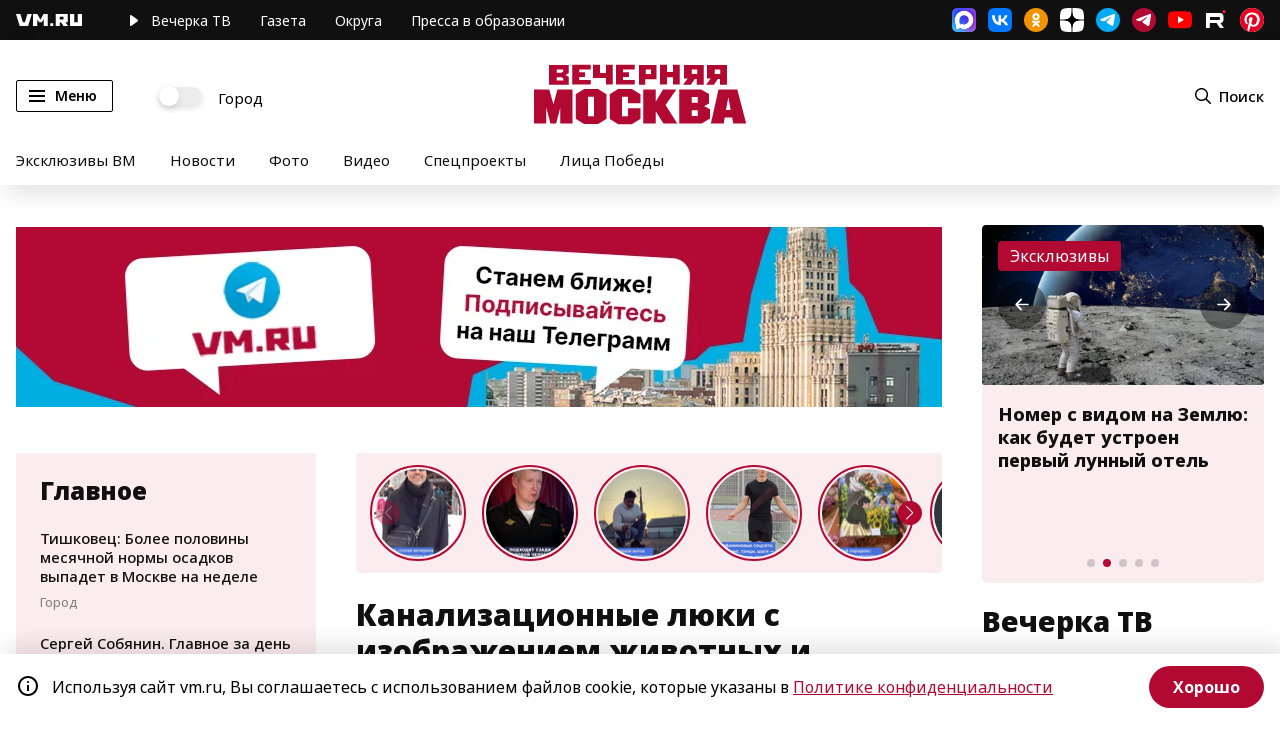

--- FILE ---
content_type: text/html; charset=utf-8
request_url: https://vm.ru/news/727405-kanalizacionnye-lyuki-s-izobrazheniem-zhivotnyh-i-rastenij-ustanovyat-dlya-posetitelej-parka-zaryade
body_size: 66647
content:
<!DOCTYPE html><html lang="ru" xmlns:og="http://ogp.me/ns#" xmlns:article="http://ogp.me/ns/article#" xmlns:video="http://ogp.me/ns/video#" xmlns:fb="http://ogp.me/ns/fb#" prefix="og: http://ogp.me/ns# article: http://ogp.me/ns/article# video: http://ogp.me/ns/video# fb: http://ogp.me/ns/fb# ya :http://webmaster.yandex.ru/vocabularies/ ya: https://yandex.ru/support/video/partners/markup.html"><head>  <meta charset="utf-8"/>  <meta name="viewport" content="width=device-width, initial-scale=1, maximum-scale=1"/>  <meta name="apple-mobile-web-app-capable" content="yes"/>  <meta name="format-detection" content="telephone=yes"/>  <meta name="HandheldFriendly" content="true"/>  <meta name="MobileOptimzied" content="width"/>  <meta http-equiv="cleartype" content="on"/>  <meta name="navigation" content="tabbed"/>  <meta http-equiv="x-ua-compatible" content="IE=Edge"/>  <title>Канализационные люки с изображением животных и растений установят для посетителей парка «Зарядье»</title><meta name="description" content="Об этом сообщил главный архитектор Москвы Сергей Кузнецов."/><meta name="og:description" content="Об этом сообщил главный архитектор Москвы Сергей Кузнецов."/><meta name="og:type" content="article" /><meta name="og:site_name" content="Вечерняя Москва" /><meta name="og:title" content="Канализационные люки с изображением животных и растений установят для посетителей парка «Зарядье»" /><meta name="og:url" content="https://vm.ru/news/727405-kanalizacionnye-lyuki-s-izobrazheniem-zhivotnyh-i-rastenij-ustanovyat-dlya-posetitelej-parka-zaryade" /><meta property="og:locale" content="ru_RU" /><meta name="twitter:site" content="@onlinevmru"/><meta name="twitter:title" content="Канализационные люки с изображением животных и растений установят для посетителей парка «Зарядье»"/>  <link rel="amphtml" href="https://vm.ru/news/727405-kanalizacionnye-lyuki-s-izobrazheniem-zhivotnyh-i-rastenij-ustanovyat-dlya-posetitelej-parka-zaryade/amp" />                    <meta property="og:image" content="https://vmrucdn.servicecdn.ru/photo/vecherka/2018/06/doc70t36fs80nac83ozzl_800_480.jpg"/>      <meta name="twitter:image" content="https://vmrucdn.servicecdn.ru/photo/vecherka/2018/06/doc70t36fs80nac83ozzl_800_480.jpg"/>      <meta property="vk:image" content="https://vmrucdn.servicecdn.ru/photo/vecherka/2018/06/doc70t36fs80nac83ozzl_800_480.jpg"/>      <meta property="og:image:width" content="720"/>      <meta property="og:image:height" content="480"/>        <meta name="relap-image" content="https://vmrucdn.servicecdn.ru/photo/vecherka/2018/06/doc70t36fs80nac83ozzl_800_480.jpg"/>    <link rel="shortcut icon" href="/favicon.ico" type="image/x-icon" /><link rel="canonical" href="https://vm.ru/news/727405-kanalizacionnye-lyuki-s-izobrazheniem-zhivotnyh-i-rastenij-ustanovyat-dlya-posetitelej-parka-zaryade"/><link rel="image_src" href="https://vm.ru/img/vmru_cover.png"/><link rel="apple-touch-icon" sizes="180x180" href="/apple-touch-icon.png"><link rel="icon" type="image/png" sizes="32x32" href="/favicon-32x32.png"><link rel="icon" type="image/png" sizes="16x16" href="/favicon-16x16.png"><link rel="manifest" href="/site.webmanifest"><link rel="mask-icon" href="/safari-pinned-tab.svg" color="#B20933"><meta name="msapplication-TileColor" content="#B20933"><meta name="theme-color" content="#ffffff"><meta name="pmail-verification" content="5a477ab11a799d5d2028fb61dbc1770c" /><meta property="fb:pages" content="182721865131445" /><meta name="yandex-verification" content="57155561c3bcc60b" /><meta name="yandex-verification" content="5c41a8b40a6725d8" /><meta name="yandex-verification" content="5e7c2eb0fc4ff0a8" /><meta name="yandex-verification" content="88c4902fec64c117" /><meta name="yandex-verification" content="6c026316f58a32ee" /><meta name="yandex-verification" content="bc83abecb1f88701" /><meta name="google-site-verification" content="ghJNaX9R_ckqDuGjtlXUpnCcMBp7xenXiObH_gmP8GQ" /><meta name="google-site-verification" content="XG5Q_pcQ9ZokNy2RgKmC9sBusqVSjgO-FPGksGf7QrU" /><meta name="wmail-verification" content="35c64832d8b7b581b3a18235cca4f770" /><script type="text/javascript">  window.VM_TARGETING = window.VM_TARGETING || {};  window.VM_TARGETING['category'] = '';  window.VM_TARGETING['category'] = "moscow";</script><link as="script" href="https://vm.ru/vmcache.js" rel="preload"/><link as="style" href="/static/css/main~b221df2d.b5c39a20.chunk.css" rel="preload"/><link as="script" href="/static/js/25.ef9401d8.chunk.js" rel="preload"/><link as="script" href="/static/js/main~d0ae3f07.139b94e3.chunk.js" rel="preload"/><link as="script" href="/static/js/main~b221df2d.96e1c331.chunk.js" rel="preload"/><link rel="preconnect" href="https://mc.yandex.ru" crossorigin="anonymous" /><link rel="preconnect" href="https://counter.yadro.ru" crossorigin="anonymous" /><link rel="dns-prefetch" href="//mc.yandex.ru"/><link rel="preload" as="font" href="https://vm.ru/fonts/NotoSans-Regular.woff2" /><link rel="preload" as="font" href="https://vm.ru/fonts/NotoSans-ExtraBold.woff2" /><link rel="preload" as="font" href="https://vm.ru/fonts/NotoSans-Medium.woff2" /><link rel="preload" as="font" href="https://vm.ru/fonts/NotoSans-SemiBold.woff2" /><link rel="preload" as="font" href="https://vm.ru/fonts/NotoSans-Black.woff2" /><link rel="preload" as="font" href="https://vm.ru/fonts/NotoSans-Bold.woff2" /><link rel="preload" as="font" href="https://vm.ru/fonts/NotoSans-Italic.woff2" />  <link rel="preload" as="image" href="https://vm.ru/img/subscribe_google.svg" />  <link rel="preload" as="image" href="https://vm.ru/img/subscribe_dzen.svg" />  <link rel="preload" as="image" href="https://vm.ru/img/main_logo.svg" />  <link rel="preload" as="image" href="https://vm.ru/img/subscribe_yandex.svg" />  <link rel="preload" as="image" href="https://vm.ru/img/subscribe_pulse.svg" />  <link rel="preload" as="image" href="https://vm.ru/img/main_logo_white.svg" />          <link rel="preload" as="image" href="https://vmrucdn.servicecdn.ru/photo/vecherka/2018/06/doc70t36fs80nac83ozzl_800_480.jpg" />    <link rel="preload" as="image" href="https://vmrucdn.servicecdn.ru/photo/vecherka/2018/06/doc70t36fs80nac83ozzl_800_480.jpg" />    <link rel="preload" as="image" href="https://vmrucdn.servicecdn.ru/photo/vecherka/2018/06/doc70t36fs80nac83ozzl_800_480.jpg" />    <link rel="preload" as="image" href="https://vmrucdn.servicecdn.ru/photo/vecherka/2018/06/doc70t36fs80nac83ozzl_800_480.jpg" />  <link href="/lib/video-js/video-js.css" rel="stylesheet" /><!--<script src="/lib/twentytwenty/jquery-3.7.1.min.js"></script>--><!--<script src="/lib/twentytwenty/jquery.event.move.js"></script>--><!--<script src="/lib/twentytwenty/jquery.twentytwenty.js?v=1"></script>--><script type="text/javascript">  if ('serviceWorker' in navigator) {    window.addEventListener('load', function () {      navigator.serviceWorker.register('/vmworker.js');    });  }</script><script type="text/javascript">  window.VM = window.VM || {};</script><script type="text/javascript">  window.canLoad = function() {    if (navigator.userAgent.toLowerCase().indexOf('chr') + 1 > 0 && navigator.userAgent.toLowerCase().indexOf('lig') + 1 > 0) {      return false;    }    return true;  }</script><script type="text/javascript">  window.requestScript = function (script, params, callback) {    var gads = document.createElement('script');    gads.async = true;    gads.type = 'text/javascript';    gads.src = script;    if (params) {for(var i in params) {gads.setAttribute(i, params[i]);}}    if (callback) {      gads.onload = function() {        callback();      }    }    var node = document.getElementsByTagName('script')[0];    node.parentNode.insertBefore(gads, node);  }</script><script type="text/javascript">  window.requestStyle = function (script, params, callback) {    var gads = document.createElement('link');    gads.rel = 'stylesheet';    gads.type = 'text/css';    gads.href = script;    if (params) {for(var i in params) {gads.setAttribute(i, params[i]);}}    if (callback) {      gads.onload = function() {        callback();      }    }    var node = document.getElementsByTagName('script')[0];    node.parentNode.insertBefore(gads, node);  }</script><script>  window.yaContextCb = window.yaContextCb || [];</script><script type="text/javascript">  if (window.canLoad()) {    window.requestScript('https://yandex.ru/ads/system/header-bidding.js', {async: true});    window.requestScript('https://yandex.ru/ads/system/context.js');  }</script><script type="text/javascript">  window.waitPartnerCode = function(condition, callback) {    var t = setInterval(function () {      if (condition()) {        clearInterval(t);        callback();      }    }, 300);  }</script><script async src="https://widget.sparrow.ru/js/embed.js"></script><script async src="https://lenta.sparrow.ru/js/loader.js"></script><!--<script type="text/javascript" bounce-catcher="1" widget="19935" widget-type="feed" src="https://svk-native.ru/js/bounce-catcher-v2.min.js"></script>--><link rel="manifest" href="/vm.pwa.json" /><script type="text/javascript">  if ('serviceWorker' in navigator) {    window.addEventListener('load', function () {      navigator.serviceWorker.register('/vm_worker.js?v=1').then(function(registration) {        console.log('ServiceWorker registration successful with scope: ', registration.scope);      }, function(err) {        console.log('ServiceWorker registration failed: ', err);      });    });    window.addEventListener('appinstalled', function() {      console.log(`app installed`);      /* send event to yandex */      window.ym(25041881, 'reachGoal', 'install_pwa');    });    if (location.href.indexOf('?utm_source=pwa') > -1) {      console.log(`app open`)    }  }</script><link href="/static/css/main~b221df2d.b5c39a20.chunk.css" rel="stylesheet"/>  <script>var adfoxBiddersMap = {"myTarget": "1018441","adriver": "1286573","Gnezdo": "3169164","Sparrow": "3334219"};if (window.innerWidth < 700) {var adUnits = [{"code": "adfox_15373473714386835",sizes: [[ 320, 100 ]],"bids": [{	"bidder": "myTarget",	"params": {	"placementId": "915001"	}},{		"bidder": "adriver",	"params": {	"placementId": "56:vm_320x100mob_1m"}}]},	{"code": "adfox_153834249876831942",sizes: [[ 300, 250 ],[ 300, 300 ],[ 336, 280 ]],"bids": [{	"bidder": "myTarget",	"params": {	"placementId": "614275"}},{"bidder": "adriver",	"params": {	"placementId": "56:vm_300x250mob_3m"}},{"bidder": "Gnezdo",	"params": {	"placementId": "355471"}},	{"bidder": "Sparrow",	"params": {	"placementId": "129474"}},				]},{"code": "adfox_160344763534028665", sizes: [[ 300, 250 ],[ 300, 300 ],[ 336, 280 ]],"bids": [{"bidder": "adriver", "params": {"placementId": "56:vm_300x250_inpage_rtb"}},{"bidder": "myTarget","params": {"placementId": "1770349"}},{"bidder": "Gnezdo","params": {"placementId": "355470 "}},]},{"code": "adfox_162201426461151807", sizes: [[ 300, 250 ], [ 300, 600 ]],"bids": [{"bidder": "Gnezdo","params": {"placementId": "355468 "}},{"bidder": "myTarget","params": {"placementId": "1770353 "}},{"bidder": "Sparrow","params": {"placementId": "129465 "}},]},			];	}if (window.innerWidth > 700 & window.innerWidth < 980) {var adUnits = [{"code": "adfox_153834249876831942",sizes: [[ 300, 250 ],[ 300, 300 ]],"bids": [{"bidder": "myTarget",	"params": {"placementId": "614275"}},	{"bidder": "adriver",	"params": {"placementId": "56:vm_300x250mob_3m"}},{"bidder": "Gnezdo",	"params": {	"placementId": "355471"}},{"bidder": "Sparrow",	"params": {	"placementId": "129474"}},				]},{"code": "adfox_160344763534028665", sizes: [[ 568, 320 ],[ 300, 250 ],[ 300, 300 ],[ 336, 280 ]],"bids": [{	"bidder": "myTarget", 	"params": {"placementId": "1770351"}},{  "bidder": "Gnezdo","params": {"placementId": "355470 "}},		]},{"code": "adfox_162201426461151807", sizes: [[ 300, 250 ],[ 300, 600 ]],"bids": [{"bidder": "Gnezdo","params": {"placementId": "355468 "}},{"bidder": "myTarget","params": {"placementId": "1770353 "}},{"bidder": "Sparrow","params": {"placementId": "129465 "}},]},			];	}else if (window.innerWidth >= 980 & window.innerWidth < 1025){var adUnits = [{"code": "adfox_156751578153723193",sizes: [[ 300, 600 ],[ 240, 400 ]],"bids": [{	"bidder": "myTarget",	"params": {"placementId": "810348"}},	{"bidder": "adriver","params": {"placementId": "56:vm_300x600_2slot"}},	{"bidder": "Sparrow","params": {"placementId": "129543"}},		]},{"code": "adfox_167578564900651530",sizes: [[ 300, 600 ],[ 240, 400 ]],"bids": [{	"bidder": "myTarget",	"params": {	"placementId": "810350"}},	{"bidder": "adriver", "params": {"placementId": "56:vm_300x600_4slot"}},		]},{"code": "adfox_153834249876831942",sizes: [[ 300, 250 ],[ 300, 300 ]],"bids": [{"bidder": "myTarget",	"params": {"placementId": "614275"}},	{"bidder": "adriver",	"params": {"placementId": "56:vm_300x250mob_3m"}},{"bidder": "Gnezdo",	"params": {	"placementId": "355471"}},{"bidder": "Sparrow",	"params": {	"placementId": "129474"}},				]},{"code": "adfox_160344763534028665", sizes: [[ 568, 320 ],[ 300, 250 ],[ 300, 300 ],[ 336, 280 ]],"bids": [{	"bidder": "myTarget", 	"params": {"placementId": "1770351"}},{  "bidder": "Gnezdo","params": {"placementId": "355470 "}},		]},			];}else if (window.innerWidth >= 1025 & window.innerWidth < 1280){var adUnits = [{"code": "adfox_156751578153723193",sizes: [[ 300, 600 ],[ 240, 400 ]],"bids": [{	"bidder": "myTarget",	"params": {"placementId": "810348"}},	{"bidder": "adriver","params": {"placementId": "56:vm_300x600_2slot"}},	{"bidder": "Sparrow","params": {"placementId": "129543"}},		]},{"code": "adfox_167578564900651530",sizes: [[ 300, 600 ],[ 240, 400 ]],"bids": [{	"bidder": "myTarget",	"params": {	"placementId": "810350"}},{		"bidder": "adriver",	"params": {	"placementId": "56:vm_300x600_4slot"}},		]},{"code": "adfox_153834144632382784",sizes: [[ 670, 250 ]],"bids": [{	"bidder": "myTarget", 	"params": {"placementId": "623224"}},{"bidder": "Gnezdo", 	"params": {"placementId": "355472"}},]},{"code": "adfox_160344763534028665", sizes: [[ 568, 320 ],[ 300, 250 ],[ 300, 300 ],[ 336, 280 ]],"bids": [{	"bidder": "myTarget",	"params": {"placementId": "1770351"}}]},			];	}else if (window.innerWidth >= 1280){var adUnits = [{"code": "adfox_156751578153723193",sizes: [[ 300, 600 ],[ 240, 400 ]],"bids": [{	"bidder": "myTarget",	"params": {"placementId": "810348"}},	{"bidder": "adriver","params": {"placementId": "56:vm_300x600_2slot"}},	{"bidder": "Sparrow","params": {"placementId": "129543"}},			]},{"code": "adfox_167578564900651530",sizes: [[ 300, 600 ],[ 240, 400 ]],"bids": [{	"bidder": "myTarget",	"params": {	"placementId": "810350"}},{		"bidder": "adriver",	"params": {	"placementId": "56:vm_300x600_4slot"}},		]},{"code": "adfox_161962779119996618", sizes: [[ 300, 600 ],[ 240, 400 ]],"bids": [{	"bidder": "myTarget",	"params": {	"placementId": "908875"}},{		"bidder": "adriver",	"params": {	"placementId": "56:vm_300x600_5slot"}},		]},	{"code": "adfox_153834144632382784",sizes: [[ 670, 250 ]],"bids": [{"bidder": "myTarget", 	"params": {"placementId": "623224"}},{"bidder": "Gnezdo", 	"params": {"placementId": "355472"}},			]},{"code": "adfox_160344763534028665", sizes: [[ 568, 320 ],[ 300, 250 ],[ 300, 300 ],[ 336, 280 ]],"bids": [{	"bidder": "myTarget",	"params": {"placementId": "1770351"}}]},					];	}var userTimeout = 1500;window.YaHeaderBiddingSettings = {biddersMap: adfoxBiddersMap,adUnits: adUnits,timeout: userTimeout};</script></head><body>  <span class="visually-hidden" id="scroll-to-page-top"></span>    <div class="banner top mpd_hide slot_1m">    <div align="center" class="adv-centerer"><!-- Sparrow Lenta Loader --><script type="text/javascript" data-key="403e37bb00779eb6195262ee6cefd0f3">  (function(w, a) {    if (window.innerWidth >= 980) {    (w[a] = w[a] || []).push({      'script_key': '403e37bb00779eb6195262ee6cefd0f3',      'settings': {        'w': 91229,        'sid': 10995,        'type': 'lenta',      }    });    if(!window['_SparrowLoader']) {      var node = document.createElement('script'); node.type = 'text/javascript'; node.async = true;      node.src = '//widget.sparrow.ru/js/loader.js';      (document.getElementsByTagName('head')[0] || document.getElementsByTagName('body')[0]).appendChild(node);    } else {      window['_SparrowLoader'].initWidgets();    }    }  })(window, '_sparrow_widgets');</script><!-- /Sparrow Lenta Loader-->    <div id="adfox_16808652036422256" class="adv-nmb"></div>    <script>		window.waitPartnerCode(function() {return window.Ya && window.Ya.adfoxCode && window.Ya.adfoxCode.createAdaptive && window.canLoad()}, function(){				var w = window.VM_ARTICLE || {};				var hideAds = w.ads || false;				if (!hideAds) {                    window.yaContextCb.push(()=>{                        Ya.adfoxCode.createAdaptive({                            ownerId: 214425,                            containerId: 'adfox_16808652036422256',                            params: {                                pp: 'g',                                ps: 'bzmb',                                p2: 'hiau',                                puid1: '',                                puid2: ''                            }                        }, ['desktop'], {                            tabletWidth: 1500,                            phoneWidth: 701,                            isAutoReloads: false                        });                    });                }        });    </script>    <div id="adfox_168086605865348351" class="adv-nmb"></div>    <script>        window.waitPartnerCode(function() {return window.Ya && window.Ya.adfoxCode && window.Ya.adfoxCode.createAdaptive && window.canLoad()}, function() {            var w = window.VM_ARTICLE || {};            var hideAds = w.ads || false;            if (!hideAds) {                window.yaContextCb.push(()=>{                    Ya.adfoxCode.createAdaptive({                        ownerId: 214425,                        containerId: 'adfox_168086605865348351',                        params: {                            pp: 'h',                            ps: 'bzmb',                            p2: 'hiau',                            puid1: '',                            puid2: ''                        }                    }, ['tablet'], {                        tabletWidth: 1500,                        phoneWidth: 701,                        isAutoReloads: false                    });                });            }        });    </script>	<div id="adfox_15373473714386835" class="adv-nmb"></div>	<script>		window.waitPartnerCode(function() {return window.Ya && window.Ya.adfoxCode && window.Ya.adfoxCode.createAdaptive && window.canLoad()}, function(){			if (window.innerWidth <= 701) {				var w = window.VM_ARTICLE || {};				var hideAds = w.ads || false;				if (!hideAds) {					window.yaContextCb.push(()=>{						window.Ya.adfoxCode.createAdaptive({							ownerId: 214425,							containerId: 'adfox_15373473714386835',							params: {								pp: 'g',								ps: 'bzmb',								p2: 'frtl'							}						}, ['phone'], {							tabletWidth: 980,							phoneWidth: 701,							isAutoReloads: true 						});					});				}			}		});	</script></div><style type="text/css">    @media screen and (max-width: 701) {      .adv-centerer {        min-height: 100px;      }    }    .banner.slot_1m {        flex-direction: column;    }    .breaking-wrapper {        z-index: 998;     }    .banner.slot_1m > div > div[id^=adfox_] {      width: 100%;    }    .banner.slot_1m > div > div[id^=adfox_] > div[id^=yandex_] > yatag {      margin: 0 auto !important;    }    .banner.slot_1m:first-of-type div[id^=adfox_] > * {		margin-bottom: 0;	}    #adfox_15373473714386835 {      z-index: 2;    }	@media (max-width: 768px) {		.banner.slot_1m:first-of-type div[id^=adfox_] > * {			margin-bottom: 0;		}	}</style><!-- Fullscreen mobile --><div id="adfox_162201426461151807" class="adv-nmb"></div><script>	window.waitPartnerCode(function() {return window.Ya && window.Ya.adfoxCode && window.Ya.adfoxCode.createAdaptive}, function(){		window.yaContextCb.push(()=>{			window.Ya.adfoxCode.createAdaptive({				ownerId: 214425,				containerId: 'adfox_162201426461151807',                type: 'fullscreen',                platform: 'touch',				params: {					pp: 'g',					ps: 'bzmb',					p2: 'guqq',                    dl: document.location.href + '?fullscreen',					puid1: ''				}			}, ['phone', 'tablet'], {				tabletWidth: 980,				phoneWidth: 640,				isAutoReloads: false			});		});	});</script>  </div>  <section class="lyr black">  <div class="wrp row">    <div class="wrp_col">      <a href="/" class="link logo mhide" title="vm.ru">        <svg>          <use xlink:href="#logo-vm-small"></use>        </svg>      </a>      <nav>        <a href="https://vm.ru/trend/896894-eksklyuzivy-vm" title="Эксклюзивы ВМ" class="rmhide">Эксклюзивы</a>        <a href="/tv" title="Вечерка ТВ" class="play">          <svg class="mhide">            <use xlink:href="#header-pl-btn"></use>          </svg>          <span class="mhide">Вечерка </span>ТВ        </a>        <a href="/newspaper" title="Печатная версия" class="sndm1140">Газета</a>        <a href="http://mosjour.ru/" target="_blank" rel="noreferrer" title="Московский журнал" class="ipmh mhide sndm1340">Московский журнал</a>        <a href="/vmregions" rel="noreferrer" title="Округа" class="mhide">Округа</a>        <a href="https://edupressa.vm.ru/" target="_blank" rel="noreferrer" title="Пресса в образовании" class="ipmh mhide">Пресса в образовании</a>      </nav>    </div>    <div class="wrp_col social">      <a href="https://max.ru/vmoskva" target="_blank" class="soc-item maxmsgr" rel="noreferrer"></a>      <a href="https://vk.com/vmdaily" target="_blank" class="soc-item vk" rel="noreferrer"></a>      <a href="https://ok.ru/vmdaily" target="_blank" class="soc-item ok" rel="noreferrer"></a>      <a href="https://dzen.ru/vm?favid=1946" target="_blank" class="soc-item ydzen" rel="noreferrer"></a>      <a href="https://t.me/vmoskva" target="_blank" class="soc-item tlg" rel="noreferrer noopener nofollow" title="Основной канал"></a>      <a href="https://t.me/vm_daily" target="_blank" class="soc-item tlg2" rel="noreferrer noopener nofollow" title="Новостной канал"></a>      <a href="https://www.youtube.com/channel/UCLTywN06xv2K8Wz1fSGQS_g" target="_blank" class="soc-item yt" rel="noreferrer noopener nofollow"></a>      <a href="https://rutube.ru/channel/24150315/" target="_blank" class="soc-item rtb" rel="noreferrer"></a>      <a href="https://ru.pinterest.com/vmoskva_daily/" target="_blank" class="soc-item pntrst" rel="noreferrer"></a>    </div>  </div></section><div class="ly header hstt hstd" role="banner">  <div class="wrp row hamain">    <div class="wrp_col menu">      <button class="btn menu" id="menu_btn" type="button" name="menu" aria-label="Меню">        <span class="lines"></span>        <span class="mhide">Меню</span>      </button>      <label class="switch mhide">        <input type="checkbox" id="city-switch" />        <span>Город</span>      </label>    </div>    <div class="wrp_col logo">      <a href="/" title="Вечерняя москва">        <img src="[data-uri]" alt="Вечерняя Москва" width="213" height="61" style="width:100%;height:auto;"/>      </a>    </div>    <div class="wrp_col hactions">      <button class="btn search" name="search" aria-label="Поиск" id="search_btn">        <svg><use xlink:href="#header-search"></use></svg>        <span class="mhide">Поиск</span>      </button>    </div>  </div>  <div class="wrp row themes mhide">          <a href="/trend/896894-eksklyuzivy-vm" title="Эксклюзивы ВМ">Эксклюзивы ВМ</a>          <a href="/news" title="Новости">Новости</a>    <a href="/photogallery" title="Фото">Фото</a>    <a href="/videogallery" title="Видео">Видео</a>    <a href="/special-projects" title="Спецпроекты" class="ipmh mhide">Спецпроекты</a>    <a href="/licapobedy" title="Лица Победы" class="mhide">Лица Победы</a>  </div>  <div class="slide-menu" id="slide-menu">  <div class="menu-wrapper">    <div class="menuc main">      <div><a href="/moscow" title="Город" class="hc">Город</a></div>      <div><a href="/politics" title="Политика" class="hc">Политика</a></div>      <div><a href="/world" title="В мире" class="hc">В мире</a></div>      <div><a href="/society" title="Общество" class="hc">Общество</a></div>      <div><a href="/economy" title="Экономика" class="hc">Экономика</a></div>      <div><a href="/finance" title="Финансы" class="hc">Финансы</a></div>      <div><a href="/entertainment" title="Развлечения" class="hc">Развлечения</a></div>      <div><a href="/sport" title="Спорт" class="hc">Спорт</a></div>      <div><a href="/accidents" title="Происшествия" class="hc">Происшествия</a></div>      <div><a href="/technology" title="Технологии" class="hc">Технологии</a></div>      <div><a href="/trend/898179-food" title="Еда" class="hc">Еда</a></div>      <div class="hr"></div>      <div><a href="/now-then" class="bold">Было / Стало</a></div>      <div><a href="https://100.vm.ru" class="bold">«Вечерке» - 100 лет</a></div>      <div><a href="/opinion" class="bold">Мнения</a></div>      <div><a href="/tv" class="bold">Вечерка ТВ</a></div>      <div><a href="/archive" class="bold">Архив газет</a></div>      <div><a href="https://edupressa.vm.ru" target="_blank" rel="noreferrer" class="bold">Пресса в образовании</a></div>      <div><a href="http://mosjour.ru/" target="_blank" rel="noreferrer" class="bold">Московский журнал</a></div>      <div><a href="/trend/981130" class="bold">Москва строится</a></div>      <div><a href="/trend/1256043" class="bold">Строим дороги Москвы</a></div>      <div><a href="/special-projects" class="bold">Спецпроекты</a></div>      <div><a href="/photogallery" class="bold">Фото</a></div>      <div><a href="/videogallery" class="bold">Видео</a></div>      <div><a href="/infographics" class="bold">Инфографика</a></div>      <div class="hr"></div>      <div class="bgw"><a href="/about" class="small">О газете</a></div>      <div class="bgw"><a href="https://reklama.vm.ru/" target="_blank" rel="noreferrer" class="small">Реклама</a></div>      <div class="bgw"><a href="/vacancy" class="small">Вакансии</a></div>      <div class="bgw"><a href="/subscription" class="small">Подписка на бумажные издания</a></div>      <div class="bgw"><a href="/pages/legal-information" class="small">Правовая информация</a></div>    </div>  </div></div></div>      <main class="ly apage vmroot mapage">    <div class="ds-3">                <div class="banner top mpd_hide slot_1">    <div align="center">	<div id="adfox_159740551823686706" style="max-height: 180px;"></div>	<script>		window.waitPartnerCode(function() {return window.Ya && window.Ya.adfoxCode && window.Ya.adfoxCode.createAdaptive && window.canLoad()}, function(){			if (window.innerWidth <= 701) { return false; }			var w = window.VM_ARTICLE || {};			var hideAds = w.ads || false;			if (!hideAds) {				window.yaContextCb.push(()=>{					window.Ya.adfoxCode.createAdaptive({						ownerId: 214425,						containerId: 'adfox_159740551823686706',						params: {							pp: 'g',							ps: 'bzmb',							p2: 'fdzg'						}					}, ['desktop'], {						tabletWidth: 1500,						phoneWidth: 963,						isAutoReloads: true 					});				});			}		});	</script>	<div id="adfox_159852747358985547" style="max-height: 180px;"></div>	<script>		window.waitPartnerCode(function() {return window.Ya && window.Ya.adfoxCode && window.Ya.adfoxCode.createAdaptive && window.canLoad()}, function(){			if (window.innerWidth <= 701) { return false; }			var w = window.VM_ARTICLE || {};			var hideAds = w.ads || false;			if (!hideAds) {				window.yaContextCb.push(()=>{					window.Ya.adfoxCode.createAdaptive({						ownerId: 214425,						containerId: 'adfox_159852747358985547',						params: {							pp: 'h',							ps: 'bzmb',							p2: 'fdzg',							puid1: ''						}					}, ['tablet'], {						tabletWidth: 1500,						phoneWidth: 964,						isAutoReloads: true 					});				});			}		});	</script>	<div id="adfox_153734647406149212" style="max-height: 180px;"></div>	<script>		window.waitPartnerCode(function() {return window.Ya && window.Ya.adfoxCode && window.Ya.adfoxCode.createAdaptive && window.canLoad()}, function(){			if (window.innerWidth <= 701) { return false; }			var w = window.VM_ARTICLE || {};			var hideAds = w.ads || false;			if (!hideAds) {				window.yaContextCb.push(()=>{					window.Ya.adfoxCode.createAdaptive({						ownerId: 214425,						containerId: 'adfox_153734647406149212',						params: {							pp: 'h',							ps: 'bzmb',							p2: 'fdzg'						}					}, ['tablet'], {						tabletWidth: 963,						phoneWidth: 701,						isAutoReloads: true 					});				});			}		});	</script></div><style type="text/css">    @media screen and (min-width: 702px) {        .slot_1 {            line-height: 180px;        }        .slot_1 > div[align="center"] {            display: inline-block;            vertical-align: middle;        }        #adfox_159740551823686706 >div:first-child {            margin-bottom: initial;        }    }	#adfox_159740551823686706 > a > img, #adfox_159852747358985547 > a > img , #adfox_153734647406149212 > a > img {margin-bottom: 40px; z-index: 0;}	@media screen and (min-width: 1500px) {		#adfox_159740551823686706 {			z-index: 2;		}	}	@media screen and (min-width: 965px) and (max-width: 1500px) {		#adfox_159852747358985547 {			z-index: 2;		}	}	@media screen and (min-width: 702px) and (max-width: 963px) {		#adfox_153734647406149212 {			z-index: 2;		}	}	@media (max-width:1279px) {		.ly.apage.vmroot.mapage > .ds-3 {			overflow:hidden;		}	}		@media (max-width: 980px){		.listing.category-listing > .topic,		.listing.mainpage-listing > .topic {			display: flex;		}	}		@media (max-width: 979px){		.listing.mainpage-listing .btn-link {			display: inline-block;		}	}</style><style type="text/css">	.floor-ads {		animation-delay: 0s;		animation-duration: 0.3s;		animation-fill-mode: forwards;		opacity: 0;	}	.floor-ads > div {		display: initial;	}	@keyframes showAds {		from {			opacity: 0;			display: none;		}		to {			opacity: 1;			display: block;		}	}	@keyframes hideAds {		from {			opacity: 1;			display: block;		}		to {			opacity: 0;			display: none;		}	}</style><script>	let floorAdsBanner = document.querySelector('.floor-ads');	let floorAdsCloseButton = document.querySelector('.floor-ads > div');	let showAdsTimeout = 0;	let displayBanner = 3000;	showAdsTimeout = setTimeout(function() {		floorAdsBanner = document.querySelector('.floor-ads');		floorAdsCloseButton = document.querySelector('.floor-ads > div');		if (floorAdsBanner) {			showAdsTimeout = setTimeout(function() {				showBanner();			}, displayBanner);			document.addEventListener("scroll", function () {				clearTimeout(showAdsTimeout);				hideBanner();								showAdsTimeout = setTimeout(function() {					showBanner();					floorAdsCloseButton.style.display = 'block';				}, displayBanner);			});			function hideBanner() {				floorAdsBanner.style.animationName = 'hideAds';			}			function showBanner() {				floorAdsBanner.style.animationName = 'showAds';			}		}	}, 3000);</script>  </div>  <div class="banner top mpd_hide slot_1">    <div id="adfox_157380055745952483"></div><script>	window.waitPartnerCode(function() {return window.Ya && window.Ya.adfoxCode && window.Ya.adfoxCode.createAdaptive && window.canLoad()}, function(){		window.yaContextCb.push(()=>{			window.Ya.adfoxCode.createAdaptive({				ownerId: 214425,				containerId: 'adfox_157380055745952483',				params: {					pp: 'g',					ps: 'bzmb',					p2: 'flzc'				}			}, ['desktop'], {				tabletWidth: 1700,				phoneWidth: 1439,				isAutoReloads: false			});		});	})</script><style type="text/css">	main.ly div[class*=ds-] {		position: relative;	}    .mvpage-index,    body .apage {        z-index: initial;    }    .mvpage-index .ds-3,    .apage .ds-3 {        z-index: 2;    }    .mvpage-index .ds-1,    .apage .ds-1 {        z-index: 997;    }    @media screen and (max-width: 979px) {        .mvpage-index .ds-1,        .apage .ds-1 {            z-index: 996;        }    }	.ly.footer {		position: relative;		z-index: 996!important;	}		</style>  </div>            <div class="vmmain content vmroot-article">        <div class="ds-1 dfcr mpd_hide fix_adv left_column">          <div class="odsst-wrp">            <div class="widget recommendations" data-wid="5ee944274b90b83be38cf969">  <div class="title">Главное</div>            <article class="topic " data-doc="697631b082682c3911ed3b09" >            <div class="topic-title"><a data-id="697631b082682c3911ed3b09" class="wst" href="/news/1297644-tishkovec-centralnuyu-rossiyu-na-sleduyushej-nedele-nakroyut-obilnye-snegopady" >Тишковец: Более половины месячной нормы осадков выпадет в Москве на неделе</a></div>      <div class="topic-footer">                            <a href="/moscow" class="topic-rubric">Город</a>            </div>    </article>            <article class="topic " data-doc="697646ae82682c3911edac48" >            <div class="topic-title"><a data-id="697646ae82682c3911edac48" class="wst" href="/news/1297653-sergej-sobyanin-glavnoe-za-den" >Сергей Собянин. Главное за день</a></div>      <div class="topic-footer">                            <a href="/moscow" class="topic-rubric">Город</a>            </div>    </article>            <article class="topic " data-doc="69763ae882682c3911ed6d41" >            <div class="topic-title"><a data-id="69763ae882682c3911ed6d41" class="wst" href="/news/1297647-rospotrebnadzor-dal-rekomendacii-na-fone-vspyshki-virusa-nipah-v-indii" >Роспотребнадзор дал рекомендации туристам на фоне вспышки вируса Нипах в Индии </a></div>      <div class="topic-footer">                            <a href="/society" class="topic-rubric">Общество</a>            </div>    </article>              <div class="banner article_left slot_3">    <div id="adfox_161962485943011636"></div><script>	window.waitPartnerCode(function() {return window.Ya && window.Ya.adfoxCode && window.Ya.adfoxCode.createAdaptive && window.canLoad()}, function(){		window.yaContextCb.push(()=>{			window.Ya.adfoxCode.createAdaptive({				ownerId: 214425,				containerId: 'adfox_161962485943011636',				params: {					pp: 'g',					ps: 'bzmb',					p2: 'gocj',					puid1: (window.VM_TARGETING && window.VM_TARGETING["category"]) ? window.VM_TARGETING["category"] : "",				}			}, ['desktop'], {				tabletWidth: 1275,				phoneWidth: 640,				isAutoReloads: false			});		});	});</script><style>.widget.recommendations > .banner.article_left.slot_3 {margin-top: 0;}.widget.recommendations > .banner.article_left.slot_3 > div:not(:empty) {margin-top: 24px;}</style>  </div>          <article class="topic " data-doc="69764e0182682c3911edd433" >            <div class="topic-title"><a data-id="69764e0182682c3911edd433" class="wst" href="/news/1297656-moshenniki-na-gosuslugah-nachali-sami-sovetovat-ne-soobshat-kody-iz-sms" >Мошенники на «Госуслугах» начали сами советовать не сообщать коды из SMS</a></div>      <div class="topic-footer">                            <a href="/society" class="topic-rubric">Общество</a>            </div>    </article>            <article class="topic " data-doc="697656d182682c3911ee032c" >            <div class="topic-title"><a data-id="697656d182682c3911ee032c" class="wst" href="/news/1297658-vuchich-vstuplenie-ukrainy-v-es-mozhet-byt-odnim-iz-punktov-mirnogo-plana" >Вучич: Вступление Украины в ЕС может быть одним из пунктов мирного плана</a></div>      <div class="topic-footer">                            <a href="/world" class="topic-rubric">В мире</a>            </div>    </article>            <article class="topic " data-doc="6976256582682c3911ecf949" >            <div class="topic-title"><a data-id="6976256582682c3911ecf949" class="wst" href="/news/1297639-umer-eks-uchastnik-gruppy-lyube-yurij-rymanov" >Умер экс-участник группы «Любэ» Юрий Рыманов</a></div>      <div class="topic-footer">                            <a href="/society" class="topic-rubric">Общество</a>            </div>    </article>            <article class="topic " data-doc="696f8f5782682c3911a7d6e2" >            <div class="topic-title"><a data-id="696f8f5782682c3911a7d6e2" class="wst" href="/society/1296396-nomer-s-vidom-na-zemlyu-kak-budet-ustroen-pervyj-lunnyj-otel" >Номер с видом на Землю: как будет устроен первый лунный отель</a></div>      <div class="topic-footer">                            <a href="/society" class="topic-rubric">Общество</a>            </div>    </article>            <article class="topic " data-doc="697626de82682c3911ed0127" >            <div class="topic-title"><a data-id="697626de82682c3911ed0127" class="wst" href="/society/1297640-organizm-otkazyvaetsya-rabotat-neobhodima-li-lyudyam-zimnyaya-spyachka" >Организм отказывается работать: необходима ли людям зимняя спячка</a></div>      <div class="topic-footer">                            <a href="/society" class="topic-rubric">Общество</a>            </div>    </article>  </div>              <div class="banner article_left slot_5">    <div id="adfox_161962779119996618"></div><script>	window.waitPartnerCode(function() {return window.Ya && window.Ya.adfoxCode && window.Ya.adfoxCode.createAdaptive && window.canLoad()}, function(){		window.yaContextCb.push(()=>{			window.Ya.adfoxCode.createAdaptive({				ownerId: 214425,				containerId: 'adfox_161962779119996618',				params: {					pp: 'g',					ps: 'bzmb',					p2: 'heys',					puid1: (window.VM_TARGETING && window.VM_TARGETING["category"]) ? window.VM_TARGETING["category"] : "",				} ,lazyLoad: {fetchMargin: 100, mobileScaling: 1},			}, ['desktop'], {				tabletWidth: 1275,				phoneWidth: 640,				isAutoReloads: false			});		});	});</script>  </div>            <div class="widget specprots specprots--travel_together">  <div class="title">Гид по Москве</div>    <div class="swiper swiper-images">    <div class="swiper-wrapper">                                  <article class="swiper-slide " data-doc="67f81f9482682c6fdba9ae34">                                                <a href="/tv/1220877-gulyaem-vmeste-muzej-moskvy?utm_content=spw-travel_together" data-id="67f81f9482682c6fdba9ae34" class="topic-cover_bg lazyload wst" data-bgset="https://cdni-vm.servicecdn.ru/2025.04/original/720_67f924d282682c6fdbb58cf1.png" title="Гуляем ВМесте. Музей Москвы">Гуляем ВМесте. Музей Москвы</a>                            </article>                                          <article class="swiper-slide " data-doc="67c99ca382682c0b909d3f01">                                                <a href="/tv/1211441-gulyaem-vmeste-zakulise-teatra-sovremennik?utm_content=spw-travel_together" data-id="67c99ca382682c0b909d3f01" class="topic-cover_bg lazyload wst" data-bgset="https://cdni-vm.servicecdn.ru/2025.03/original/720_67c99d4d82682c0b909d4759.jpeg" title="Гуляем ВМесте. Закулисье театра «Современник»">Гуляем ВМесте. Закулисье театра «Современник»</a>                            </article>                                          <article class="swiper-slide " data-doc="67b470bb82682c71034f7781">                                                <a href="/tv/1206967-gulyaem-vmeste-muzej-kosmonavtiki?utm_content=spw-travel_together" data-id="67b470bb82682c71034f7781" class="topic-cover_bg lazyload wst" data-bgset="https://cdni-vm.servicecdn.ru/2025.02/original/720_67b470f082682c71034f7896.jpeg" title="Гуляем ВМесте. Музей космонавтики">Гуляем ВМесте. Музей космонавтики</a>                            </article>                                          <article class="swiper-slide " data-doc="67a61a0a82682c5dfbac580d">                                                <a href="/tv/1204336-gulyaem-vmeste-planetarij?utm_content=spw-travel_together" data-id="67a61a0a82682c5dfbac580d" class="topic-cover_bg lazyload wst" data-bgset="https://cdni-vm.servicecdn.ru/2025.02/original/720_67a61a3682682c5dfbac5a88.png" title="Гуляем ВМесте. Планетарий">Гуляем ВМесте. Планетарий</a>                            </article>                                          <article class="swiper-slide " data-doc="67a23ca182682c246d3230c6">                                                <a href="/tv/1203452-gulyaem-vmeste-muzej-evdokimova?utm_content=spw-travel_together" data-id="67a23ca182682c246d3230c6" class="topic-cover_bg lazyload wst" data-bgset="https://cdni-vm.servicecdn.ru/2025.02/original/720_67a23d4382682c246d323581.png" title="Гуляем ВМесте. Музей Евдокимова">Гуляем ВМесте. Музей Евдокимова</a>                            </article>                  </div>    <div class="swiper-button-prev">      <svg xmlns="http://www.w3.org/2000/svg" width="44" height="27" fill="currentColor" class="bi bi-arrow-left-short" viewBox="0 0 16 16">        <path fill-rule="evenodd" d="M12 8a.5.5 0 0 1-.5.5H5.707l2.147 2.146a.5.5 0 0 1-.708.708l-3-3a.5.5 0 0 1 0-.708l3-3a.5.5 0 1 1 .708.708L5.707 7.5H11.5a.5.5 0 0 1 .5.5z"/>      </svg>    </div>    <div class="swiper-button-next">      <svg xmlns="http://www.w3.org/2000/svg" width="44" height="27" fill="currentColor" class="bi bi-arrow-right-short" viewBox="0 0 16 16">        <path fill-rule="evenodd" d="M4 8a.5.5 0 0 1 .5-.5h5.793L8.146 5.354a.5.5 0 1 1 .708-.708l3 3a.5.5 0 0 1 0 .708l-3 3a.5.5 0 0 1-.708-.708L10.293 8.5H4.5A.5.5 0 0 1 4 8z"/>      </svg>    </div>  </div></div>                  <div class="banner article_left slot_edit_3">      <div id="adfox_16648021542092149"></div><script>	window.waitPartnerCode(function() {return window.Ya && window.Ya.adfoxCode && window.Ya.adfoxCode.createAdaptive && window.canLoad()}, function(){		window.yaContextCb.push(()=>{			window.Ya.adfoxCode.createAdaptive({				ownerId: 214425,				containerId: 'adfox_16648021542092149',				params: {                 pp: 'g',                 ps: 'bzmb',                 p2: 'hvzd',                 puid1: '',                 puid2: ''               }			}, ['desktop'], {				tabletWidth: 1279,				phoneWidth: 979,				isAutoReloads: false			});		});	});</script>    </div>              <link rel="preload" as="style" href="/lib/swiper/swiper-bundle.min.css" /><div class="specprots specprots--calendar">  <a class="specprots-title" href="/tag/762065-narodnyj-kalendar?utm_content=spw-calendar">Приметы и советы</a>    <div class="swiper swiper-images">    <div class="swiper-wrapper">                                  <article class="swiper-slide " data-doc="69737b2082682c3911d670f4">                                                <a href="/news/1297376-narodnyj-kalendar-kak-ne-razgnevat-apostola-petra-29-yanvarya?utm_content=spw-calendar" data-id="69737b2082682c3911d670f4" class="topic-cover_bg lazyload wst" data-bgset="https://cdni-vm.servicecdn.ru/2025.04/original/720_6806389482682c4ca530e3da.jpg" title="Народные приметы на 29 января 2026 года">Народные приметы на 29 января 2026 года</a>                            </article>                                          <article class="swiper-slide " data-doc="697341d682682c3911d3dfee">                                                <a href="/news/1297294-narodnyj-kalendar-kak-zashititsya-ot-koldunov-v-pavlov-den-28-yanvarya?utm_content=spw-calendar" data-id="697341d682682c3911d3dfee" class="topic-cover_bg lazyload wst" data-bgset="https://cdni-vm.servicecdn.ru/2023.08/original/720_64ccdc5482682c59524fa635.jpg" title="Народные приметы на 28 января 2026 года">Народные приметы на 28 января 2026 года</a>                            </article>                                          <article class="swiper-slide " data-doc="69721fbc82682c3911c672ce">                                                <a href="/news/1297057-narodnyj-kalendar-pochemu-v-ninin-den-27-yanvarya-nelzya-vykidyvat-musor?utm_content=spw-calendar" data-id="69721fbc82682c3911c672ce" class="topic-cover_bg lazyload wst" data-bgset="https://cdni-vm.servicecdn.ru/2023.06/original/720_64808a5a82682c4d8a8354d4.jpg" title="Народные приметы на 27 января 2026 года">Народные приметы на 27 января 2026 года</a>                            </article>                                          <article class="swiper-slide " data-doc="6971e52c82682c3911c37e2d">                                                <a href="/news/1296951-narodnyj-kalendar-kak-koshka-mozhet-izlechit-bolezni-v-ermilov-den-26-yanvarya?utm_content=spw-calendar" data-id="6971e52c82682c3911c37e2d" class="topic-cover_bg lazyload wst" data-bgset="https://cdni-vm.servicecdn.ru/2022.03/original/720_621e28b682682c4bdf6ddb0e.jpg" title="Народные приметы на 26 января 2026 года">Народные приметы на 26 января 2026 года</a>                            </article>                                          <article class="swiper-slide " data-doc="6970d33382682c3911b5e06f">                                                <a href="/news/1296725-narodnyj-kalendar-kak-devushke-v-tatyanin-den-25-yanvarya-najti-sebe-zheniha?utm_content=spw-calendar" data-id="6970d33382682c3911b5e06f" class="topic-cover_bg lazyload wst" data-bgset="https://cdni-vm.servicecdn.ru/2025.04/original/720_67f66be982682c6fdb93afa5.jpg" title="Народные приметы на 25 января 2026 года">Народные приметы на 25 января 2026 года</a>                            </article>                  </div>    <div class="swiper-button-prev">      <svg xmlns="http://www.w3.org/2000/svg" width="44" height="27" fill="currentColor" class="bi bi-arrow-left-short" viewBox="0 0 16 16">        <path fill-rule="evenodd" d="M12 8a.5.5 0 0 1-.5.5H5.707l2.147 2.146a.5.5 0 0 1-.708.708l-3-3a.5.5 0 0 1 0-.708l3-3a.5.5 0 1 1 .708.708L5.707 7.5H11.5a.5.5 0 0 1 .5.5z"/>      </svg>    </div>    <div class="swiper-button-next">      <svg xmlns="http://www.w3.org/2000/svg" width="44" height="27" fill="currentColor" class="bi bi-arrow-right-short" viewBox="0 0 16 16">        <path fill-rule="evenodd" d="M4 8a.5.5 0 0 1 .5-.5h5.793L8.146 5.354a.5.5 0 1 1 .708-.708l3 3a.5.5 0 0 1 0 .708l-3 3a.5.5 0 0 1-.708-.708L10.293 8.5H4.5A.5.5 0 0 1 4 8z"/>      </svg>    </div>  </div>  <div class="swiper swiper-titles">    <div class="swiper-wrapper">                                  <article class="swiper-slide " data-doc="69737b2082682c3911d670f4">          <div class="swiper-slide-title"><a data-id="69737b2082682c3911d670f4" class="wst" href="/news/1297376-narodnyj-kalendar-kak-ne-razgnevat-apostola-petra-29-yanvarya?utm_content=spw-calendar" >Народный календарь. Как не разгневать апостола Петра 29 января</a></div>  </article>                                          <article class="swiper-slide " data-doc="697341d682682c3911d3dfee">          <div class="swiper-slide-title"><a data-id="697341d682682c3911d3dfee" class="wst" href="/news/1297294-narodnyj-kalendar-kak-zashititsya-ot-koldunov-v-pavlov-den-28-yanvarya?utm_content=spw-calendar" >Народный календарь. Как защититься от колдунов в Павлов день, 28 января</a></div>  </article>                                          <article class="swiper-slide " data-doc="69721fbc82682c3911c672ce">          <div class="swiper-slide-title"><a data-id="69721fbc82682c3911c672ce" class="wst" href="/news/1297057-narodnyj-kalendar-pochemu-v-ninin-den-27-yanvarya-nelzya-vykidyvat-musor?utm_content=spw-calendar" >Народный календарь. Почему в Нинин день, 27 января, нельзя выкидывать мусор</a></div>  </article>                                          <article class="swiper-slide " data-doc="6971e52c82682c3911c37e2d">          <div class="swiper-slide-title"><a data-id="6971e52c82682c3911c37e2d" class="wst" href="/news/1296951-narodnyj-kalendar-kak-koshka-mozhet-izlechit-bolezni-v-ermilov-den-26-yanvarya?utm_content=spw-calendar" >Народный календарь. Как кошка может излечить болезни в Ермилов день, 26 января</a></div>  </article>                                          <article class="swiper-slide " data-doc="6970d33382682c3911b5e06f">          <div class="swiper-slide-title"><a data-id="6970d33382682c3911b5e06f" class="wst" href="/news/1296725-narodnyj-kalendar-kak-devushke-v-tatyanin-den-25-yanvarya-najti-sebe-zheniha?utm_content=spw-calendar" >Народный календарь. Как девушке найти жениха в Татьянин день, 25 января</a></div>  </article>                  </div>    <div class="swiper-pagination"></div>  </div></div><script src="/lib/swiper/swiper-bundle.min.js"></script><script type="text/javascript">  document.addEventListener("DOMContentLoaded", function() {    window.requestScript('/lib/swiper/swiper-bundle.min.js', {async: true}, function() {      const swiperOneNk = new Swiper('.specprots--calendar .swiper-images', {        direction: 'horizontal',        loop: true,        pagination: {          el: '.swiper-pagination',        },        autoplay: {          delay: 7000,          disableOnInteraction: false,        },        navigation: {          nextEl: '.swiper-button-next',          prevEl: '.swiper-button-prev',        },      });      const swiperTwoNk = new Swiper('.specprots--calendar .swiper-titles', {        direction: 'horizontal',        loop: true,        pagination: {          el: '.specprots--calendar .swiper-pagination',          clickable: true,        },      });      swiperOneNk.on("activeIndexChange", function () {        swiperTwoNk.slideTo(swiperOneNk.activeIndex);      });      swiperTwoNk.on("activeIndexChange", function () {        swiperOneNk.slideTo(swiperTwoNk.activeIndex);      });    });  });</script>              <div class="banner article_left slot_10">    <div id="adfox_16463923596964727"></div><script>	window.waitPartnerCode(function() {return window.Ya && window.Ya.adfoxCode && window.Ya.adfoxCode.createAdaptive}, function(){		if (window.innerWidth > 1279) {			var w = window.VM_ARTICLE || {};			var hideAds = w.ads || false;			if (!hideAds) {										window.yaContextCb.push(()=>{				Ya.adfoxCode.createAdaptive({				ownerId: 214425,				containerId: 'adfox_16463923596964727',				params: {        pp: 'g',        ps: 'bzmb',        p2: 'hnmo',        puid1: window.VM_ARTICLE && window.VM_ARTICLE["cat"] || "",        puid2: ''      },lazyLoad: {fetchMargin: 150, mobileScaling: 1},			}, ['desktop'], {				tabletWidth: 1279,				phoneWidth: 480,				isAutoReloads: false				})			})												}		}	});</script>  </div>              <div class="banner article_left slot_11">    <div id="adfox_1623787144094938411"></div><script>	window.waitPartnerCode(function() { return window.Ya && window.Ya.adfoxCode && window.Ya.adfoxCode.createAdaptive && window.canLoad()}, function() {			var rtime;		var timeout = false;		var delta = 200;		function showSlot11() {			let slotContainer11 = document.querySelector('#adfox_1623787144094938411');			if ((window.innerHeight < 700) && (window.innerWidth >= 1280 && window.innerWidth <1920)) {				console.log(slotContainer11.children.length);				if (slotContainer11.children.length < 1) {					slotContainer11 = document.querySelector('#adfox_1623787144094938411');					window.yaContextCb.push(()=>{						window.Ya.adfoxCode.createAdaptive({							ownerId: 214425,							containerId: 'adfox_1623787144094938411',							params: {								pp: 'g',								ps: 'bzmb',								p2: 'hfyb',								puid1: ''							}						}, ['tablet'], {							tabletWidth: 1920,							phoneWidth: 1260,							isAutoReloads: false						});					});				}			} else {				slotContainer11.innerHTML = '';			}		}		showSlot11();		window.addEventListener('resize', function(){			rtime = new Date();			if (timeout === false) {				timeout = true;				setTimeout(resizeend, delta);			}		});		function resizeend() {			if (new Date() - rtime < delta) {				setTimeout(resizeend, delta);			} else {				timeout = false;				showSlot11();			}        		}	});</script><style type="text/css">  .banner.slot_11 > #adfox_1623787144094938411 > a,  .banner.slot_11 > div[id*=adfox_] > * {    margin-bottom: 0;  }  .banner.article_left.slot_11 {    margin: 0;  }  .banner.article_left.slot_11 > div[id^="adfox"]:not(:empty) {    margin-top: 24px !important;  }</style>  </div>            <div class="adv-fix"></div>          </div>        </div>        <div class="ds-3 ods-1">          <div class="widget stories">  <div class="title">Истории</div>  <div class="widget--container swiper-container" id="stories_slider" data-length="10">    <div class="widget--wrapper swiper-wrapper">                                                  <div class="swiper-slide" data-id="697370ef82682c3911d6002c">            <a title="«Новая голая вечеринка?»: как Rendez-Vous попал в скандал из-за тура для звезд в Куршевеле" data-index="0" href="https://vmru-video.servicecdn.ru/mp4/2026.01/original/697370ea82682c3911d6002a.mp4" data-thumb="https://cdni-vm.servicecdn.ru/2026.01/original/420_697370f682682c3911d6002f.PNG" data-type="video" data-fancybox="stories" data-caption="«Новая голая вечеринка?»: как Rendez-Vous попал в скандал из-за тура для звезд в Куршевеле" class="stories--item lazyload" data-bgset="https://cdni-vm.servicecdn.ru/2026.01/original/88_697370f682682c3911d6002f.PNG">              «Новая голая вечеринка?»: как Rendez-Vous попал в скандал из-за тура для звезд в Куршевеле            </a>            <p class="stories-title">«Новая голая вечеринка?»: как Rendez-Vous попал в скандал из-за тура для звезд в Куршевеле</p>          </div>                                                          <div class="swiper-slide" data-id="6970b11982682c3911b44723">            <a title="Полицейский с Петровки. Выпуск 53" data-index="1" href="https://vmru-video.servicecdn.ru/mp4/2026.01/original/6970afa482682c3911b43519.mp4" data-thumb="https://cdni-vm.servicecdn.ru/2026.01/original/420_6970b12982682c3911b4472f.PNG" data-type="video" data-fancybox="stories" data-caption="Полицейский с Петровки. Выпуск 53" class="stories--item lazyload" data-bgset="https://cdni-vm.servicecdn.ru/2026.01/original/88_6970b12982682c3911b4472f.PNG">              Полицейский с Петровки. Выпуск 53            </a>            <p class="stories-title">Полицейский с Петровки. Выпуск 53</p>          </div>                                                          <div class="swiper-slide" data-id="696ff80182682c3911ac27d6">            <a title="Зумеры вернули 2016 год" data-index="2" href="https://vmru-video.servicecdn.ru/mp4/2026.01/original/696ff7cf82682c3911ac252b.mp4" data-thumb="https://cdni-vm.servicecdn.ru/2026.01/original/420_696ff80582682c3911ac27d8.PNG" data-type="video" data-fancybox="stories" data-caption="Зумеры вернули 2016 год" class="stories--item lazyload" data-bgset="https://cdni-vm.servicecdn.ru/2026.01/original/88_696ff80582682c3911ac27d8.PNG">              Зумеры вернули 2016 год            </a>            <p class="stories-title">Зумеры вернули 2016 год</p>          </div>                                                          <div class="swiper-slide" data-id="696e051d82682c3911988231">            <a title="Реальные эмоции или быстрый дофамин — что выбирает общество сегодня?" data-index="3" href="https://vmru-video.servicecdn.ru/mp4/2026.01/original/696e051c82682c3911988230.mp4" data-thumb="https://cdni-vm.servicecdn.ru/2026.01/original/420_696e052582682c3911988233.PNG" data-type="video" data-fancybox="stories" data-caption="Реальные эмоции или быстрый дофамин — что выбирает общество сегодня?" class="stories--item lazyload" data-bgset="https://cdni-vm.servicecdn.ru/2026.01/original/88_696e052582682c3911988233.PNG">              Реальные эмоции или быстрый дофамин — что выбирает общество сегодня?            </a>            <p class="stories-title">Реальные эмоции или быстрый дофамин — что выбирает общество сегодня?</p>          </div>                                                          <div class="swiper-slide" data-id="696e04dd82682c391198803e">            <a title="Читающее поколение: молодежь снова влюбляется в книги" data-index="4" href="https://vmru-video.servicecdn.ru/mp4/2026.01/original/696e04dd82682c391198803d.mp4" data-thumb="https://cdni-vm.servicecdn.ru/2026.01/original/420_696e04e582682c3911988040.PNG" data-type="video" data-fancybox="stories" data-caption="Читающее поколение: молодежь снова влюбляется в книги" class="stories--item lazyload" data-bgset="https://cdni-vm.servicecdn.ru/2026.01/original/88_696e04e582682c3911988040.PNG">              Читающее поколение: молодежь снова влюбляется в книги            </a>            <p class="stories-title">Читающее поколение: молодежь снова влюбляется в книги</p>          </div>                                                          <div class="swiper-slide" data-id="69695c0d82682c3911713b60">            <a title="Жизнь и судьба Игоря Золотовицкого" data-index="5" href="https://vmru-video.servicecdn.ru/mp4/2026.01/original/preview_69695beb82682c3911713b5f.mp4" data-thumb="https://cdni-vm.servicecdn.ru/2026.01/original/420_69695d1d82682c3911714b54.PNG" data-type="video" data-fancybox="stories" data-caption="Жизнь и судьба Игоря Золотовицкого" class="stories--item lazyload" data-bgset="https://cdni-vm.servicecdn.ru/2026.01/original/88_69695d1d82682c3911714b54.PNG">              Жизнь и судьба Игоря Золотовицкого            </a>            <p class="stories-title">Жизнь и судьба Игоря Золотовицкого</p>          </div>                                                          <div class="swiper-slide" data-id="69695c4682682c3911713e91">            <a title="Почему новый «Буратино» вызывает яростные споры у зрителей?" data-index="6" href="https://vmru-video.servicecdn.ru/mp4/2026.01/original/69695ba282682c3911713829.mp4" data-thumb="https://cdni-vm.servicecdn.ru/2026.01/original/420_69695d2982682c3911714b5b.PNG" data-type="video" data-fancybox="stories" data-caption="Почему новый «Буратино» вызывает яростные споры у зрителей?" class="stories--item lazyload" data-bgset="https://cdni-vm.servicecdn.ru/2026.01/original/88_69695d2982682c3911714b5b.PNG">              Почему новый «Буратино» вызывает яростные споры у зрителей?            </a>            <p class="stories-title">Почему новый «Буратино» вызывает яростные споры у зрителей?</p>          </div>                                                          <div class="swiper-slide" data-id="6969530f82682c391170c8e1">            <a title="«Зверополис 2» — самый кассовый голливудский мультфильм всех времен" data-index="7" href="https://vmru-video.servicecdn.ru/mp4/2026.01/original/696952fa82682c391170c8df.mp4" data-thumb="https://cdni-vm.servicecdn.ru/2026.01/original/420_6969536282682c391170cc12.PNG" data-type="video" data-fancybox="stories" data-caption="«Зверополис 2» — самый кассовый голливудский мультфильм всех времен" class="stories--item lazyload" data-bgset="https://cdni-vm.servicecdn.ru/2026.01/original/88_6969536282682c391170cc12.PNG">              «Зверополис 2» — самый кассовый голливудский мультфильм всех времен            </a>            <p class="stories-title">«Зверополис 2» — самый кассовый голливудский мультфильм всех времен</p>          </div>                                                          <div class="swiper-slide" data-id="696e04a182682c3911987e47">            <a title="Новый тренд в стиле романа «Тихий дон»" data-index="8" href="https://vmru-video.servicecdn.ru/mp4/2026.01/original/696e04a182682c3911987e46.mp4" data-thumb="https://cdni-vm.servicecdn.ru/2026.01/original/420_696e04a882682c3911987e48.PNG" data-type="video" data-fancybox="stories" data-caption="Новый тренд в стиле романа «Тихий дон»" class="stories--item lazyload" data-bgset="https://cdni-vm.servicecdn.ru/2026.01/original/88_696e04a882682c3911987e48.PNG">              Новый тренд в стиле романа «Тихий дон»            </a>            <p class="stories-title">Новый тренд в стиле романа «Тихий дон»</p>          </div>                                                          <div class="swiper-slide" data-id="696e045a82682c3911987c52">            <a title="«За деньги нет»: девушка Лепса вновь взорвала соцсети" data-index="9" href="https://vmru-video.servicecdn.ru/mp4/2026.01/original/696e046a82682c3911987c53.mp4" data-thumb="https://cdni-vm.servicecdn.ru/2026.01/original/420_696e046e82682c3911987e39.PNG" data-type="video" data-fancybox="stories" data-caption="«За деньги нет»: девушка Лепса вновь взорвала соцсети" class="stories--item lazyload" data-bgset="https://cdni-vm.servicecdn.ru/2026.01/original/88_696e046e82682c3911987e39.PNG">              «За деньги нет»: девушка Лепса вновь взорвала соцсети            </a>            <p class="stories-title">«За деньги нет»: девушка Лепса вновь взорвала соцсети</p>          </div>                  </div>    <div class="swiper-button-prev"></div>    <div class="swiper-button-next"></div>  </div>  <link rel="stylesheet" href="/lib/swiper/swiper-bundle.min.css" />  <script type="text/javascript">    document.addEventListener("DOMContentLoaded", function() {      window.requestScript('/lib/swiper/swiper-bundle.min.js', {async: true}, function() {        window.VM_STORIES = new Swiper('#stories_slider', {          navigation: {            nextEl: '.swiper-button-next',            prevEl: '.swiper-button-prev',          },          slidesPerView: "auto",          spaceBetween: 12,        });        let modal = document.querySelector('#stories_modal');        var story = document.querySelector('#story');        var slidesLength = parseInt(document.getElementById('stories_slider').getAttribute("data-length"), 10);        if (modal && modal.querySelectorAll('video')) {          modal.querySelectorAll('video').forEach(function(o) {            o.addEventListener('ended', function(e) {              if (window.VM_STORIES_MODAL) {                if (window.VM_STORIES_MODAL.activeIndex < slidesLength) {                  window.VM_STORIES_MODAL.slideNext();                }              }            });          });        }        document.querySelectorAll('#stories_slider .swiper-slide a').forEach(function(o) {          o.addEventListener('click', function(e) {            e.preventDefault();            modal.classList.add('visible');            document.body.setAttribute('style', 'max-height: 100vh; overflow-y: hidden;');            var index = e.target.getAttribute('data-index');            if (!window.VM_STORIES_MODAL) {              window.VM_STORIES_MODAL = new Swiper('#story', {                initialSlide: parseInt(index, 10),                pagination: {                  el: '.swiper-pagination'                },                navigation: {                  nextEl: '.swiper-button-next',                  prevEl: '.swiper-button-prev',                },                onAny(eventName, ...args) {                  if (eventName === "slideChange" || eventName === "beforeInit") {                    if (story.querySelectorAll('video')) {                      story.querySelectorAll('video').forEach(function (j) {                        j.currentTime = 0;                        j.pause();                      });                    }                    setTimeout(function(){                      let currentSlide = args[0].slides[args[0].activeIndex];                      if (currentSlide) {                        var video = currentSlide.querySelector('video');                        if (video) {                          video.setAttribute('src', video.getAttribute('data-src'));                          setTimeout(() => {                            video.play();                          }, 200)                        }                      }                    }, 500);                  }                }              });            }          })        });        modal.querySelector('.close-modal').addEventListener('click', function(e) {          e.preventDefault();          let cleanHistoryUrl = (window.location.href).split("#story");          window.history.pushState(null, null, cleanHistoryUrl[0]);          document.body.setAttribute('style', '');          modal.classList.remove('visible');          window.location.hash = "";          if (story.querySelectorAll('video')) {            story.querySelectorAll('video').forEach(function(j) {              j.currentTime = 0;              j.pause();            })          }          window.VM_STORIES_MODAL.destroy();          window.VM_STORIES_MODAL = false;        });        document.addEventListener('keydown', function(e) {					if (e.keyCode === 27 || e.code === 'Escape' || e.key === 'Escape') {            if (modal && modal.classList.contains('visible')) {              e.preventDefault();              let cleanHistoryUrl = (window.location.href).split("#story");              window.history.pushState(null, null, cleanHistoryUrl[0]);                            document.body.setAttribute('style', '');              modal.classList.remove('visible');              window.location.hash = "";              if (story.querySelectorAll('video')) {                story.querySelectorAll('video').forEach(function(j) {                  j.currentTime = 0;                  j.pause();                })              }              window.VM_STORIES_MODAL.destroy();              window.VM_STORIES_MODAL = false;            }					}				});        let sharesWrapper = document.querySelectorAll(".stories_modal .shares-wrapper .ya-share-stories");        for (let shareWrapper of sharesWrapper) {          shareWrapper.addEventListener("mouseenter", function () {            window.VM_STORIES_MODAL.allowTouchMove = false;          });          shareWrapper.addEventListener("mouseleave", function () {            window.VM_STORIES_MODAL.allowTouchMove = true;          });        }      });    });  </script></div>                                    <style>  /* test */  .article:not(.no-collapse) > .article > .article-view,  .article:not(.no-collapse) > .article > .crosslinks,  .article:not(.no-collapse) > .article > .article--tags {    overflow: hidden;  }  .article:not(.no-collapse) > .article:not(.collapsed) > .article-view > *,  .article:not(.no-collapse) > .article:not(.collapsed) > .crosslinks > *,  .article:not(.no-collapse) > .article:not(.collapsed) > .article--tags > * {    margin-top: 0%;    transition: 0.3s;  }  .article:not(.no-collapse) > .article.collapsed > .article-view > *,  .article:not(.no-collapse) > .article.collapsed > .crosslinks > *,  .article:not(.no-collapse) > .article.collapsed > .article--tags > * {    margin-top: -100%;    transition: 0.3s;  }  .article-collapse {    display: block;    width: 100%;    margin: 0 0 24px;    padding: 16px;    background-color: #fbecf0;    font-size: 16px;    font-weight: 700;    line-height: 16px;    color: #b20932;    text-align: center;    z-index: 1;    transition: 0.3s ease-in-out;    cursor: pointer;  }  .article-collapse:hover {    background-color: #f5dde3;  }</style><div class="vmroot article marticle marticle_first" data-descr="Об этом сообщил главный архитектор Москвы Сергей Кузнецов." data-id="5d5228e23cf39d4df230bf2d" data-href="/news/727405-kanalizacionnye-lyuki-s-izobrazheniem-zhivotnyh-i-rastenij-ustanovyat-dlya-posetitelej-parka-zaryade" data-full-link="https://vm.ru/news/727405-kanalizacionnye-lyuki-s-izobrazheniem-zhivotnyh-i-rastenij-ustanovyat-dlya-posetitelej-parka-zaryade" data-image="https://vmrucdn.servicecdn.ru/photo/vecherka/2018/06/doc70t36fs80nac83ozzl_800_480.jpg" data-doc-type="News" data-doc-published="2018-07-10 10:14:53 +0000 UTC">  <h1>Канализационные люки с изображением животных и растений установят для посетителей парка «Зарядье»</h1>        <div class="dfr">      <div class="authors__wrp">                              <div class="author-card">  <div class="author_info">    <div class="author-title"><a href="/author/7592-elena-frolova" title="Елена Фролова">Елена Фролова</a></div>      </div></div>                        </div>    </div>    <div class="trend-and-rubric">        <div class="article-row article-row-time">      <time class="article-time">10 июля 2018 13:14</time>                    <a href="/moscow" class="article-rubric">Город</a>          </div>		<div class="shares-wrapper">			 <div class="ya-share ya-share-5d5228e23cf39d4df230bf2d" data-title="Канализационные люки с изображением животных и растений установят для посетителей парка «Зарядье»" data-url="https://vm.ru/news/727405-kanalizacionnye-lyuki-s-izobrazheniem-zhivotnyh-i-rastenij-ustanovyat-dlya-posetitelej-parka-zaryade" style="float: right;margin-bottom: 8px;"></div> <script type="text/javascript">  window.canLoad = function() {   if (navigator.userAgent.toLowerCase().indexOf('chr') + 1 > 0 && navigator.userAgent.toLowerCase().indexOf('lig') + 1 > 0) {    return false;   }   return true;  };  if (window.canLoad()) {   loadYandexShares();   function loadYandexShares() {    requestScript('/lib/fancybox/jquery.min.js', {}, function () {     requestScript('https://yastatic.net/share2/share.js', {async: true}, function() {      $(document).ready(function() {       let shareBlocks = document.querySelectorAll('.ya-share-5d5228e23cf39d4df230bf2d');       for (let shareBlock of shareBlocks) {        let share = Ya.share2(shareBlock, {         theme: {          services: 'whatsapp,vkontakte,odnoklassniki,telegram',          lang: 'ru',          limit: 0,          size: 'm',          direction: 'horizontal',          bare: false,          popupPosition: 'inner',          copy: 'last',          moreButtonType: 'short'         },         contentByService: {          whatsapp: {           url: shareBlock.dataset.url,           title: shareBlock.dataset.title          },          vkontakte: {           url: shareBlock.dataset.url,           title: shareBlock.dataset.title          },          odnoklassniki: {           url: shareBlock.dataset.url,           title: shareBlock.dataset.title          },          telegram: {           url: shareBlock.dataset.url,           title: shareBlock.dataset.title          }         }        });       }      });     });    });    function requestScript(script, params, callback) {     var gads = document.createElement('script');     gads.async = true;     gads.type = 'text/javascript';     gads.src = script;     if (params) {for(var i in params) {gads.setAttribute(i, params[i]);}}     if (callback) {      gads.onload = function() {       callback();      }     }     var node = document.getElementsByTagName('script')[0];     node.parentNode.insertBefore(gads, node);    }   }  } </script>		</div>  </div>                                            <div class="article--cover" id="cover-wrap-5d5228e23cf39d4df230bf2d">                      <script type="text/javascript">  if (window.canLoad()) {    loadFancyCovers();    function loadFancyCovers() {      requestScript('/lib/fancybox/jquery.min.js', {}, function () {        requestScript('/lib/fancybox/v5/fancybox.umd.js', {}, function () {          requestStyle('/lib/fancybox/v5/fancybox.css', {}, function () {            requestScript('/lib/fancybox/v5/panzoom.umd.js', {}, function () {              requestStyle('/lib/fancybox/v5/panzoom.css', {}, function () {                $(document).ready(function() {                  Fancybox.bind(document.getElementById('cover-wrap-5d5228e23cf39d4df230bf2d'), '[data-fancybox="cover"]', {                    compact: false,                    idle: false,                    animated: true,                    showClass: false,                    hideClass: false,                    dragToClose: false,                    Images: {                      zoom: true,                      Panzoom: {                        maxScale: 2,                      }                    },                    Toolbar: {                      display: {                        left: [],                        middle: [],                        right: ['close'],                      },                    },                    Thumbs: false,                    contentClick: "iterateZoom",                    on: {                      initLayout: (fancybox) => {                        console.log(fancybox.$backdrop);                      },                      close: (fancybox) => {                        setInterval(function destroyFancybox() {                          fancybox.destroy();                        }, 100);                      }                    }                  });                });              });            });          });        })      });    }    function requestScript(script, params, callback) {      var gads = document.createElement('script');      gads.async = true;      gads.type = 'text/javascript';      gads.src = script;      if (params) {for(var i in params) {gads.setAttribute(i, params[i]);}}      if (callback) {        gads.onload = function() {          callback();        }      }      var node = document.getElementsByTagName('script')[0];      node.parentNode.insertBefore(gads, node);    }    function requestStyle(script, params, callback) {      var gads = document.createElement('link');      gads.rel = 'stylesheet';      gads.type = 'text/css';      gads.href = script;      if (params) {for(var i in params) {gads.setAttribute(i, params[i]);}}      if (callback) {        gads.onload = function() {          callback();        }      }      var node = document.getElementsByTagName('script')[0];      node.parentNode.insertBefore(gads, node);    }  }</script>                          <picture class="topic-picture">                <!--[if IE 9]><span style="display: none"><![endif]-->                <source data-srcset="https://vmrucdn.servicecdn.ru/photo/vecherka/2018/06/doc70t36fs80nac83ozzl_800_480.jpg" media="(max-width: 375px)" />                <source media="(-webkit-min-device-pixel-ratio: 2) and (min-resolution: 120dpi)" data-srcset="https://vmrucdn.servicecdn.ru/photo/vecherka/2018/06/doc70t36fs80nac83ozzl_800_480.jpg 850w, https://vmrucdn.servicecdn.ru/photo/vecherka/2018/06/doc70t36fs80nac83ozzl_800_480.jpg 1960w"/>                <source data-srcset="https://vmrucdn.servicecdn.ru/photo/vecherka/2018/06/doc70t36fs80nac83ozzl_800_480.jpg 1367w" media="(min-width: 1367px)"/>                <source data-srcset="https://vmrucdn.servicecdn.ru/photo/vecherka/2018/06/doc70t36fs80nac83ozzl_800_480.jpg 460w, https://vmrucdn.servicecdn.ru/photo/vecherka/2018/06/doc70t36fs80nac83ozzl_800_480.jpg 980w" media="(max-width: 460px)"/>                <source data-srcset="https://vmrucdn.servicecdn.ru/photo/vecherka/2018/06/doc70t36fs80nac83ozzl_800_480.jpg 360w, https://vmrucdn.servicecdn.ru/photo/vecherka/2018/06/doc70t36fs80nac83ozzl_800_480.jpg 480w" media="(max-width: 360px)"/>                <!--[if IE 9]></span><![endif]-->                <a data-fancybox="cover" class="f-panzoom" href="https://vmrucdn.servicecdn.ru/photo/vecherka/2018/06/doc70t36fs80nac83ozzl_800_480.jpg">                  <img data-sizes="auto" class="lazyload " data-src="https://vmrucdn.servicecdn.ru/photo/vecherka/2018/06/doc70t36fs80nac83ozzl_800_480.jpg" src="[data-uri]" alt="30 июня из-за погодных условий вход на территорию парка «Зарядье» закрыт" />                </a>              </picture>                              </div>                                        <span class="topic-picture_caption">30 июня из-за погодных условий вход на территорию парка «Зарядье» закрыт / Фото: Официальный сайт парка «Зарядье»</span>                                      <div class="summary">Об этом сообщил главный архитектор Москвы Сергей Кузнецов.</div>    <div class="article-view ">        <p>Изображения животных и растения появятся на канализационных люках, расположенных в столичном парке «Зарядье».</p><p>– В парке «Зарядье» появятся новые люки с орнаментными мотивами. На них будут изображены различные животные, растения и московские звездочки. Обычно на московских люках присутствуют невзрачные рисунки, – пояснил главный архитектор Москвы Сергей Кузнецов.</p><p>По его словам, в «Зарядье» большое внимание уделяется деталям, поэтому дизайн канализационного люка станет более интересным для горожан, а также придаст зеленой зоне уникальности.</p><p>Для того, чтобы люки органично вписались в фирменный стиль «Зарядья», на них будет использован фирменный логотип – листочек и узнаваемая штриховка, отмечает пресс-служба Москомархитектуры.</p><p>Ранее в парке «Зарядье» установили скульптуры в стиле паблик-арт (<span class="bold"><a href="http://vm.ru/news/512070" target="_blank">подробнее…</a></span>).</p><p>Кстати, горожане смогут посетить <a href="http://tverskoy.caoinform.ru/2018/07/10/zhiteli-stolitsyi-smogut-posetit-dzhazovyiy-kontsert-v-zaryade/" target="_blank" rel="nofollow">концерт джазовой музыки</a>, который состоится в парке «Зарядье» 13 июля.</p>      </div>  			  <div class="article--tags">		<div class="shares-wrapper">       <div class="ya-share ya-share-5d5228e23cf39d4df230bf2d" data-title="Канализационные люки с изображением животных и растений установят для посетителей парка «Зарядье»" data-url="https://vm.ru/news/727405-kanalizacionnye-lyuki-s-izobrazheniem-zhivotnyh-i-rastenij-ustanovyat-dlya-posetitelej-parka-zaryade" style="float: right;margin-bottom: 8px;"></div> <script type="text/javascript">  window.canLoad = function() {   if (navigator.userAgent.toLowerCase().indexOf('chr') + 1 > 0 && navigator.userAgent.toLowerCase().indexOf('lig') + 1 > 0) {    return false;   }   return true;  };  if (window.canLoad()) {   loadYandexShares();   function loadYandexShares() {    requestScript('/lib/fancybox/jquery.min.js', {}, function () {     requestScript('https://yastatic.net/share2/share.js', {async: true}, function() {      $(document).ready(function() {       let shareBlocks = document.querySelectorAll('.ya-share-5d5228e23cf39d4df230bf2d');       for (let shareBlock of shareBlocks) {        let share = Ya.share2(shareBlock, {         theme: {          services: 'whatsapp,vkontakte,odnoklassniki,telegram',          lang: 'ru',          limit: 0,          size: 'm',          direction: 'horizontal',          bare: false,          popupPosition: 'inner',          copy: 'last',          moreButtonType: 'short'         },         contentByService: {          whatsapp: {           url: shareBlock.dataset.url,           title: shareBlock.dataset.title          },          vkontakte: {           url: shareBlock.dataset.url,           title: shareBlock.dataset.title          },          odnoklassniki: {           url: shareBlock.dataset.url,           title: shareBlock.dataset.title          },          telegram: {           url: shareBlock.dataset.url,           title: shareBlock.dataset.title          }         }        });       }      });     });    });    function requestScript(script, params, callback) {     var gads = document.createElement('script');     gads.async = true;     gads.type = 'text/javascript';     gads.src = script;     if (params) {for(var i in params) {gads.setAttribute(i, params[i]);}}     if (callback) {      gads.onload = function() {       callback();      }     }     var node = document.getElementsByTagName('script')[0];     node.parentNode.insertBefore(gads, node);    }   }  } </script>		</div>		                      <a href="/tag/91164-kanalizaciya" title="Канализация">Канализация</a>                                <a href="/tag/747228-moskva" title="Москва">Москва</a>            </div>	  <div class="crosslinks">    <script type="text/javascript" data-key="809a92d947f7d47607c0e69329c13025">      (function(w, a) {        (w[a] = w[a] || []).push({          'script_key': '809a92d947f7d47607c0e69329c13025',          'settings': {            'w': 91217,            'sid': 10995,            'type': 'lenta',          }        });        if(window['_SparrowLoader']){          window['_SparrowLoader'].initWidgets();        }      })(window, '_sparrow_widgets');    </script>  </div>  <!-- Sparrow -->  <script type="text/javascript" data-key="62589b44b96c92aba8393667e9873af8">    (function(w, a) {      (w[a] = w[a] || []).push({        'script_key': '62589b44b96c92aba8393667e9873af8',        'settings': {          'w': 107552,          'sid': 10995        }      });      if(!window['_Sparrow_embed']) {        var node = document.createElement('script'); node.type = 'text/javascript'; node.async = true;        node.src = 'https://widget.sparrow.ru/js/embed.js';        (document.getElementsByTagName('head')[0] || document.getElementsByTagName('body')[0]).appendChild(node);      } else {        window['_Sparrow_embed'].initWidgets();      }    })(window, '_sparrow_widgets');  </script>  <!-- /Sparrow -->      <script type="text/javascript">      window.VM_ARTICLE = {        "id": "5d5228e23cf39d4df230bf2d",        "href": "/news/727405-kanalizacionnye-lyuki-s-izobrazheniem-zhivotnyh-i-rastenij-ustanovyat-dlya-posetitelej-parka-zaryade",        "cat": "moscow"      };      window.VM_ARTICLE['hasVideo'] = 0;      window.VM_ARTICLE['ads'] = 0;      window.VM_ARTICLE['contentLen'] = document.querySelectorAll('.marticle .article-view > p').length >= 5;      window.addEventListener('DOMContentLoaded', function () {        if (window.VM.AddLog) {          window.VM.AddLog('5d5228e23cf39d4df230bf2d', '', 'view');        }      });    </script>                  <div class="banner article"><style type="text/css">	.yaAdSdkContainer{margin-bottom: 15px;}	.vn-player { margin-bottom: 15px !important; }    #adfox_160344763534028665, #adfox_165642233121269259{margin-bottom: 24px;}</style><script type="text/javascript">	window.addEventListener('DOMContentLoaded', function () {		var w = window.VM_ARTICLE || {};		var hasVideo = w.hasVideo !== undefined ? w.hasVideo : 0;		var hideAds = w.ads || false;		if (!hasVideo && document.querySelectorAll('.article-view > p').length >= 5 && !hideAds) {			var d = document.querySelector('.article-view > p:nth-of-type(4)');			if (d) {				var adfoxBlock = document.createElement('div');				adfoxBlock.setAttribute('id', 'adfox_160344763534028665');				d.parentNode.insertBefore(adfoxBlock, d.nextSibling);				window.waitPartnerCode(function () {					return window.Ya && window.Ya.adfoxCode && window.Ya.adfoxCode.createAdaptive && window.canLoad()				}, function () {					window.yaContextCb.push(()=>{						window.Ya.adfoxCode.create({							ownerId: 214425,							containerId: 'adfox_160344763534028665',							params: {								pp: 'g',								ps: 'bzmb',								p2: 'gzhk',								puid1: ''							},						});					});				});			}		}        if (!hasVideo && document.querySelectorAll('.article-view > p').length >= 12 && !hideAds) {			var dd = document.querySelector('.article-view > p:nth-of-type(10)');			if (dd) {				var adfoxBlock = document.createElement('div');				adfoxBlock.setAttribute('id', 'adfox_165642233121269259');				dd.parentNode.insertBefore(adfoxBlock, dd);				window.waitPartnerCode(function () {					return window.Ya && window.Ya.adfoxCode && window.Ya.adfoxCode.createAdaptive && window.canLoad()				}, function () {					window.yaContextCb.push(()=>{						window.Ya.adfoxCode.create({							ownerId: 214425,							containerId: 'adfox_165642233121269259',							params: {								pp: 'g',								ps: 'bzmb',								p2: 'hsnt',								puid1: ''							},												});					});				});			}		}	});</script></div>                  <div class="banner article"><div id="adfox_153834249876831942" class="adv-nmb" style="max-height: 70vh; overflow:hidden; "></div><script>	window.waitPartnerCode(function() {return window.Ya && window.Ya.adfoxCode && window.Ya.adfoxCode.createAdaptive && window.canLoad()}, function(){		var w = window.VM_ARTICLE || {};		var hideAds = w.ads || false;		if (!hideAds) {			window.yaContextCb.push(()=>{				window.Ya.adfoxCode.createAdaptive({					ownerId: 214425,					containerId: 'adfox_153834249876831942',					params: {						pp: 'h',						ps: 'bzmb',						p2: 'gcyd'					},lazyLoad: {fetchMargin: 100, mobileScaling: 1},				}, ['tablet', 'phone'], {					tabletWidth: 1024,					phoneWidth: 480,					isAutoReloads: false				});			});		}	});</script><style>	#adfox_153834249876831942:not(:empty) {		margin-bottom: 24px;	}.banner div[id*=adfox_153834249876831942]> * {margin-bottom: 0;}</style><!--AdFox START--><!--vm.ru--><!--Площадка: vm.ru / * / *--><!--Тип баннера: Редакция 2 - под статьей--><!--Расположение: верх страницы--><div id="adfox_164923483649252570"></div><script>  window.yaContextCb.push(()=>{    Ya.adfoxCode.createAdaptive({      ownerId: 214425,      containerId: 'adfox_164923483649252570',      params: {        pp: 'g',        ps: 'bzmb',        p2: 'hpib',        puid1: '',        puid2: '',        puid3: ''      }    }, ['tablet', 'phone'], {      tabletWidth: 1024,      phoneWidth: 480,      isAutoReloads: false    })  })</script><style>  .banner div[id=adfox_164923483649252570]>* {    margin-bottom: 0 !important;  }</style></div>                <div class="banner article"><!--AdFox START--><!--vm.ru--><!--Площадка: vm.ru / * / *--><!--Тип баннера: mobile 20 idei--><!--Расположение: верх страницы--><div id="adfox_165167271725591212_a"></div><script>  window.yaContextCb.push(()=>{    Ya.adfoxCode.createAdaptive({      ownerId: 214425,      containerId: 'adfox_165167271725591212_a',      params: {        pp: 'g',        ps: 'bzmb',        p2: 'hqkh',        puid1: '',        puid2: ''      }    }, ['tablet', 'phone'], {      tabletWidth: 979,      phoneWidth: 480,      isAutoReloads: false    })  })</script><style>  @media screen and (max-width: 979px) {#adfox_165167271725591212_a:not(:empty) {margin-bottom: 20px;}}  #adfox_165167271725591212_a > a {margin-bottom: 0;}</style><!-- Yandex Native Ads C-A-338519-3 --><div id="id-C-A-338519-3-22"></div><script>window.yaContextCb.push(()=>{ Ya.Context.AdvManager.renderWidget({  renderTo: 'id-C-A-338519-3-22',  blockId: 'C-A-338519-3' })})</script><!--AdFox START--><!--Тип баннера: Виджет под статьей - десктоп--><div id="adfox_173321363028581052"></div><script>  window.yaContextCb.push(()=>{    Ya.adfoxCode.createAdaptive({      ownerId: 214425,      containerId: 'adfox_173321363028581052',      params: {        pp: 'g',        ps: 'bzmb',        p2: 'jhvz',        puid1: '',        puid2: '',        puid3: ''      }    }, ['desktop'], {      tabletWidth: 1024,      phoneWidth: 480,      isAutoReloads: false    })  })</script><!--Тип баннера: Виджет под статьей - мобильный --><div id="adfox_173321600356981052"></div><script>  window.yaContextCb.push(()=>{    Ya.adfoxCode.createAdaptive({      ownerId: 214425,      containerId: 'adfox_173321600356981052',      params: {        pp: 'h',        ps: 'bzmb',        p2: 'jhvz',        puid1: '',        puid2: '',        puid3: ''      }    }, ['tablet', 'phone'], {      tabletWidth: 1024,      phoneWidth: 480,      isAutoReloads: false    })  })</script><!--AdFox START--><!--vm.ru--><!--Площадка: vm.ru / * / *--><!--Тип баннера: Редакция 2 - под статьей--><!--Расположение: верх страницы--><div id="adfox_1649234836492525702"></div><script>  window.yaContextCb.push(()=>{    Ya.adfoxCode.createAdaptive({      ownerId: 214425,      containerId: 'adfox_1649234836492525702',      params: {        pp: 'g',        ps: 'bzmb',        p2: 'hpib',        puid1: '',        puid2: '',        puid3: ''      }    }, ['desktop'], {      tabletWidth: 1024,      phoneWidth: 480,      isAutoReloads: false    })  })</script><style>  .banner div[id=adfox_1649234836492525702]>* {    /*margin-bottom: 0 !important;*/    margin-bottom: 20px;  }</style></div>                <div class="banner article"><div id="adfox_153834144632382784" style="max-width: 720px;"></div><script>	window.waitPartnerCode(function() {return window.Ya && window.Ya.adfoxCode && window.Ya.adfoxCode.createAdaptive && window.canLoad()}, function(){		var w = window.VM_ARTICLE || {};		var hideAds = w.ads || false;		if (!hideAds) {			window.yaContextCb.push(()=>{				window.Ya.adfoxCode.createAdaptive({					ownerId: 214425,					containerId: 'adfox_153834144632382784',					params: {						pp: 'h',						ps: 'bzmb',						p2: 'fjdc',puid1: (window.VM_TARGETING && window.VM_TARGETING["category"]) ? window.VM_TARGETING["category"] : "",					},lazyLoad: {fetchMargin: 100, mobileScaling: 1},				}, ['desktop'], {					tabletWidth: 1024,					phoneWidth: 480,					isAutoReloads: false				});			});		}	});</script><style type="text/css">	.banner.article .pulse-widget {		max-width: 720px !important;	}.banner div[id=adfox_153834144632382784]>* {    margin-bottom: 24px !important;  }</style></div>          </div>              <div class="vmroot article lazyarticle" data-id="5d5228e23cf39d4df230bf20" id="lazyart_5d5228e23cf39d4df230bf20"></div>                                    </div>      </div>    </div>    <div class="ds-1 ods-1 dfcr right_column">      <div class="odsst-wrp">                <link rel="preload" as="style" href="/lib/swiper/swiper-bundle.min.css" /><div class="specprots specprots--exclusives">  <a class="specprots-title" href="/trend/896894-eksklyuzivy-vm?utm_content=spw-exclusives">Эксклюзивы</a>    <div class="swiper swiper-images">    <div class="swiper-wrapper">                                  <article class="swiper-slide " data-doc="6967d5cf82682c39115e4bd5">                                                <a href="/society/1294953-govoryat-o-samom-vazhnom-bioakustik-arhipov-o-yazyke-ptic-i-roli-ii-v-ego-rasshifrovke?utm_content=spw-exclusives" data-id="6967d5cf82682c39115e4bd5" class="topic-cover_bg lazyload wst" data-bgset="https://cdni-vm.servicecdn.ru/2026.01/original/720_6967d5cc82682c39115e4bd4.jpg" title="Кто занимается изучением языка птиц и как это устроено">Кто занимается изучением языка птиц и как это устроено</a>                            </article>                                          <article class="swiper-slide " data-doc="696f8f5782682c3911a7d6e2">                                                <a href="/society/1296396-nomer-s-vidom-na-zemlyu-kak-budet-ustroen-pervyj-lunnyj-otel?utm_content=spw-exclusives" data-id="696f8f5782682c3911a7d6e2" class="topic-cover_bg lazyload wst" data-bgset="https://cdni-vm.servicecdn.ru/2026.01/original/720_696f915482682c3911a7ea2f.jpg" title="Как будет устроен первый лунный отель">Как будет устроен первый лунный отель</a>                            </article>                                          <article class="swiper-slide " data-doc="697626de82682c3911ed0127">                                                <a href="/society/1297640-organizm-otkazyvaetsya-rabotat-neobhodima-li-lyudyam-zimnyaya-spyachka?utm_content=spw-exclusives" data-id="697626de82682c3911ed0127" class="topic-cover_bg lazyload wst" data-bgset="https://cdni-vm.servicecdn.ru/2021.06/original/720_60be372c82682c57b47d11b8.jpg" title="Могут ли люди впадать в зимнюю спячку">Могут ли люди впадать в зимнюю спячку</a>                            </article>                                          <article class="swiper-slide " data-doc="6970e00582682c3911b67eea">                                                <a href="/society/1296755-znamenityj-turisticheskij-marshrut-kak-budut-rasshiryat-zolotoe-kolco-rossii?utm_content=spw-exclusives" data-id="6970e00582682c3911b67eea" class="topic-cover_bg lazyload wst" data-bgset="https://cdni-vm.servicecdn.ru/2026.01/original/720_6970e3ba82682c3911b6ace7.jpg" title="Как будут расширять «Золотое кольцо» России">Как будут расширять «Золотое кольцо» России</a>                            </article>                                          <article class="swiper-slide " data-doc="6971320582682c3911ba9068">                                                <a href="/society/1296835-milost-vyshe-spravedlivosti-pisatel-evgenij-vodolazkin-o-filme-aviator-vremeni-i-pamyati?utm_content=spw-exclusives" data-id="6971320582682c3911ba9068" class="topic-cover_bg lazyload wst" data-bgset="https://cdni-vm.servicecdn.ru/2023.12/original/720_65703f6782682c4dc9a54c83.jpg" title="«Милость выше справедливости»: писатель Евгений Водолазкин — о фильме «Авиатор», времени и памяти">«Милость выше справедливости»: писатель Евгений Водолазкин — о фильме «Авиатор», времени и памяти</a>                            </article>                  </div>    <div class="swiper-button-prev">      <svg xmlns="http://www.w3.org/2000/svg" width="44" height="27" fill="currentColor" class="bi bi-arrow-left-short" viewBox="0 0 16 16">        <path fill-rule="evenodd" d="M12 8a.5.5 0 0 1-.5.5H5.707l2.147 2.146a.5.5 0 0 1-.708.708l-3-3a.5.5 0 0 1 0-.708l3-3a.5.5 0 1 1 .708.708L5.707 7.5H11.5a.5.5 0 0 1 .5.5z"/>      </svg>    </div>    <div class="swiper-button-next">      <svg xmlns="http://www.w3.org/2000/svg" width="44" height="27" fill="currentColor" class="bi bi-arrow-right-short" viewBox="0 0 16 16">        <path fill-rule="evenodd" d="M4 8a.5.5 0 0 1 .5-.5h5.793L8.146 5.354a.5.5 0 1 1 .708-.708l3 3a.5.5 0 0 1 0 .708l-3 3a.5.5 0 0 1-.708-.708L10.293 8.5H4.5A.5.5 0 0 1 4 8z"/>      </svg>    </div>  </div>  <div class="swiper swiper-titles">    <div class="swiper-wrapper">                                  <article class="swiper-slide " data-doc="6967d5cf82682c39115e4bd5">          <div class="swiper-slide-title"><a data-id="6967d5cf82682c39115e4bd5" class="wst" href="/society/1294953-govoryat-o-samom-vazhnom-bioakustik-arhipov-o-yazyke-ptic-i-roli-ii-v-ego-rasshifrovke?utm_content=spw-exclusives" >«Говорят о самом важном»: биоакустик Архипов — о языке птиц и роли ИИ в его расшифровке</a></div>  </article>                                          <article class="swiper-slide " data-doc="696f8f5782682c3911a7d6e2">          <div class="swiper-slide-title"><a data-id="696f8f5782682c3911a7d6e2" class="wst" href="/society/1296396-nomer-s-vidom-na-zemlyu-kak-budet-ustroen-pervyj-lunnyj-otel?utm_content=spw-exclusives" >Номер с видом на Землю: как будет устроен первый лунный отель</a></div>  </article>                                          <article class="swiper-slide " data-doc="697626de82682c3911ed0127">          <div class="swiper-slide-title"><a data-id="697626de82682c3911ed0127" class="wst" href="/society/1297640-organizm-otkazyvaetsya-rabotat-neobhodima-li-lyudyam-zimnyaya-spyachka?utm_content=spw-exclusives" >Организм отказывается работать: необходима ли людям зимняя спячка</a></div>  </article>                                          <article class="swiper-slide " data-doc="6970e00582682c3911b67eea">          <div class="swiper-slide-title"><a data-id="6970e00582682c3911b67eea" class="wst" href="/society/1296755-znamenityj-turisticheskij-marshrut-kak-budut-rasshiryat-zolotoe-kolco-rossii?utm_content=spw-exclusives" >Знаменитый туристический маршрут: как будут расширять «Золотое кольцо» России</a></div>  </article>                                          <article class="swiper-slide " data-doc="6971320582682c3911ba9068">          <div class="swiper-slide-title"><a data-id="6971320582682c3911ba9068" class="wst" href="/society/1296835-milost-vyshe-spravedlivosti-pisatel-evgenij-vodolazkin-o-filme-aviator-vremeni-i-pamyati?utm_content=spw-exclusives" >«Милость выше справедливости»: писатель Евгений Водолазкин — о фильме «Авиатор», времени и памяти</a></div>  </article>                  </div>    <div class="swiper-pagination"></div>  </div></div><script src="/lib/swiper/swiper-bundle.min.js"></script><script type="text/javascript">  document.addEventListener("DOMContentLoaded", function() {    window.requestScript('/lib/swiper/swiper-bundle.min.js', {async: true}, function() {      const swiperOneEx = new Swiper('.specprots--exclusives .swiper-images', {        direction: 'horizontal',        loop: true,        pagination: {          el: '.swiper-pagination',        },        autoplay: {          delay: 7000,          disableOnInteraction: false,        },        navigation: {          nextEl: '.swiper-button-next',          prevEl: '.swiper-button-prev',        },      });      const swiperTwoEx = new Swiper('.specprots--exclusives .swiper-titles', {        direction: 'horizontal',        loop: true,        pagination: {          el: '.specprots--exclusives .swiper-pagination',          clickable: true,        },      });      swiperOneEx.on("activeIndexChange", function () {        swiperTwoEx.slideTo(swiperOneEx.activeIndex);      });      swiperTwoEx.on("activeIndexChange", function () {        swiperOneEx.slideTo(swiperTwoEx.activeIndex);      });    });  });</script>        <link rel="stylesheet" href="/lib/swiper/swiper-bundle.min.css" /><div class="vmtv-latest-videos">	<a class="title" href="/tv" rel="noreferrer nofollow noopener">Вечерка ТВ</a>    <div class="swiper swiper-images">    <div class="swiper-wrapper">                                  <article class="swiper-slide " data-doc="6973719982682c3911d605f6">                                                <a href="/tv/1297366-svoe-delo-intervyu-s-vladelcem-onlajn-shkoly-uroven-selfinoj-kazaryan?utm_content=vmtv-latest-videos" data-id="6973719982682c3911d605f6" class="topic-cover_bg lazyload wst" data-bgset="https://cdni-vm.servicecdn.ru/2026.01/original/720_697371aa82682c3911d608c9.jpg" title="Свое дело. Интервью с владельцем онлайн-школы Uroven’ Сельфиной Казарян ">Свое дело. Интервью с владельцем онлайн-школы Uroven’ Сельфиной Казарян </a>                            </article>                                          <article class="swiper-slide " data-doc="6973ad6382682c3911d8a15d">                                                <a href="/tv/1297420-istorii-41-god-filmu-lyubov-i-golubi?utm_content=vmtv-latest-videos" data-id="6973ad6382682c3911d8a15d" class="topic-cover_bg lazyload wst" data-bgset="https://cdni-vm.servicecdn.ru/2026.01/original/720_6973ad9282682c3911d8a436.jpg" title="Истории. 41 год фильму «Любовь и голуби»">Истории. 41 год фильму «Любовь и голуби»</a>                            </article>                                          <article class="swiper-slide " data-doc="6972610282682c3911c9909a">                                                <a href="/tv/1297130-territoriya-zhenshin-vliyanie-roditelej-na-detej?utm_content=vmtv-latest-videos" data-id="6972610282682c3911c9909a" class="topic-cover_bg lazyload wst" data-bgset="https://cdni-vm.servicecdn.ru/2026.01/original/720_6972612382682c3911c990a0.jpg" title="Территория женщин. «Влияние родителей на детей»">Территория женщин. «Влияние родителей на детей»</a>                            </article>                                          <article class="swiper-slide " data-doc="6971f89282682c3911c47854">                                                <a href="/tv/1296980-nado-obsudit-kto-obyazan-ubirat-sneg-intervyu-s-predsedatelem-pravleniya-tszh-innoj-gorislavcevoj?utm_content=vmtv-latest-videos" data-id="6971f89282682c3911c47854" class="topic-cover_bg lazyload wst" data-bgset="https://cdni-vm.servicecdn.ru/2026.01/original/720_69725fdc82682c3911c981f9.jpg" title="Надо обсудить. Кто обязан убирать снег? Интервью с председателем правления ТСЖ Инной Гориславцевой">Надо обсудить. Кто обязан убирать снег? Интервью с председателем правления ТСЖ Инной Гориславцевой</a>                            </article>                  </div>    <div class="swiper-button-prev">      <svg xmlns="http://www.w3.org/2000/svg" width="44" height="27" fill="currentColor" class="bi bi-arrow-left-short" viewBox="0 0 16 16">        <path fill-rule="evenodd" d="M12 8a.5.5 0 0 1-.5.5H5.707l2.147 2.146a.5.5 0 0 1-.708.708l-3-3a.5.5 0 0 1 0-.708l3-3a.5.5 0 1 1 .708.708L5.707 7.5H11.5a.5.5 0 0 1 .5.5z"/>      </svg>    </div>    <div class="swiper-button-next">      <svg xmlns="http://www.w3.org/2000/svg" width="44" height="27" fill="currentColor" class="bi bi-arrow-right-short" viewBox="0 0 16 16">        <path fill-rule="evenodd" d="M4 8a.5.5 0 0 1 .5-.5h5.793L8.146 5.354a.5.5 0 1 1 .708-.708l3 3a.5.5 0 0 1 0 .708l-3 3a.5.5 0 0 1-.708-.708L10.293 8.5H4.5A.5.5 0 0 1 4 8z"/>      </svg>    </div>  </div></div><script src="/lib/swiper/swiper-bundle.min.js"></script><script type="text/javascript">  document.addEventListener("DOMContentLoaded", function() {    window.requestScript('/lib/swiper/swiper-bundle.min.js', {async: true}, function() {      const swiperOneVmtvlv = new Swiper('.vmtv-latest-videos .swiper-images', {        direction: 'horizontal',        loop: false,        navigation: {          nextEl: '.swiper-button-next',          prevEl: '.swiper-button-prev',        },      });    });  });</script>        <link rel="preload" as="style" href="/lib/swiper/swiper-bundle.min.css" /><div class="specprots specprots--calendar-sec">  <a class="specprots-title" href="/tag/762065-narodnyj-kalendar?utm_content=spw-calendar">Приметы и советы</a>    <div class="swiper swiper-images">    <div class="swiper-wrapper">                                  <article class="swiper-slide " data-doc="69737b2082682c3911d670f4">                                                <a href="/news/1297376-narodnyj-kalendar-kak-ne-razgnevat-apostola-petra-29-yanvarya?utm_content=spw-calendar" data-id="69737b2082682c3911d670f4" class="topic-cover_bg lazyload wst" data-bgset="https://cdni-vm.servicecdn.ru/2025.04/original/720_6806389482682c4ca530e3da.jpg" title="Народные приметы на 29 января 2026 года">Народные приметы на 29 января 2026 года</a>                            </article>                                          <article class="swiper-slide " data-doc="697341d682682c3911d3dfee">                                                <a href="/news/1297294-narodnyj-kalendar-kak-zashititsya-ot-koldunov-v-pavlov-den-28-yanvarya?utm_content=spw-calendar" data-id="697341d682682c3911d3dfee" class="topic-cover_bg lazyload wst" data-bgset="https://cdni-vm.servicecdn.ru/2023.08/original/720_64ccdc5482682c59524fa635.jpg" title="Народные приметы на 28 января 2026 года">Народные приметы на 28 января 2026 года</a>                            </article>                                          <article class="swiper-slide " data-doc="69721fbc82682c3911c672ce">                                                <a href="/news/1297057-narodnyj-kalendar-pochemu-v-ninin-den-27-yanvarya-nelzya-vykidyvat-musor?utm_content=spw-calendar" data-id="69721fbc82682c3911c672ce" class="topic-cover_bg lazyload wst" data-bgset="https://cdni-vm.servicecdn.ru/2023.06/original/720_64808a5a82682c4d8a8354d4.jpg" title="Народные приметы на 27 января 2026 года">Народные приметы на 27 января 2026 года</a>                            </article>                                          <article class="swiper-slide " data-doc="6971e52c82682c3911c37e2d">                                                <a href="/news/1296951-narodnyj-kalendar-kak-koshka-mozhet-izlechit-bolezni-v-ermilov-den-26-yanvarya?utm_content=spw-calendar" data-id="6971e52c82682c3911c37e2d" class="topic-cover_bg lazyload wst" data-bgset="https://cdni-vm.servicecdn.ru/2022.03/original/720_621e28b682682c4bdf6ddb0e.jpg" title="Народные приметы на 26 января 2026 года">Народные приметы на 26 января 2026 года</a>                            </article>                                          <article class="swiper-slide " data-doc="6970d33382682c3911b5e06f">                                                <a href="/news/1296725-narodnyj-kalendar-kak-devushke-v-tatyanin-den-25-yanvarya-najti-sebe-zheniha?utm_content=spw-calendar" data-id="6970d33382682c3911b5e06f" class="topic-cover_bg lazyload wst" data-bgset="https://cdni-vm.servicecdn.ru/2025.04/original/720_67f66be982682c6fdb93afa5.jpg" title="Народные приметы на 25 января 2026 года">Народные приметы на 25 января 2026 года</a>                            </article>                  </div>    <div class="swiper-button-prev">      <svg xmlns="http://www.w3.org/2000/svg" width="44" height="27" fill="currentColor" class="bi bi-arrow-left-short" viewBox="0 0 16 16">        <path fill-rule="evenodd" d="M12 8a.5.5 0 0 1-.5.5H5.707l2.147 2.146a.5.5 0 0 1-.708.708l-3-3a.5.5 0 0 1 0-.708l3-3a.5.5 0 1 1 .708.708L5.707 7.5H11.5a.5.5 0 0 1 .5.5z"/>      </svg>    </div>    <div class="swiper-button-next">      <svg xmlns="http://www.w3.org/2000/svg" width="44" height="27" fill="currentColor" class="bi bi-arrow-right-short" viewBox="0 0 16 16">        <path fill-rule="evenodd" d="M4 8a.5.5 0 0 1 .5-.5h5.793L8.146 5.354a.5.5 0 1 1 .708-.708l3 3a.5.5 0 0 1 0 .708l-3 3a.5.5 0 0 1-.708-.708L10.293 8.5H4.5A.5.5 0 0 1 4 8z"/>      </svg>    </div>  </div>  <div class="swiper swiper-titles">    <div class="swiper-wrapper">                                  <article class="swiper-slide " data-doc="69737b2082682c3911d670f4">          <div class="swiper-slide-title"><a data-id="69737b2082682c3911d670f4" class="wst" href="/news/1297376-narodnyj-kalendar-kak-ne-razgnevat-apostola-petra-29-yanvarya?utm_content=spw-calendar" >Народный календарь. Как не разгневать апостола Петра 29 января</a></div>  </article>                                          <article class="swiper-slide " data-doc="697341d682682c3911d3dfee">          <div class="swiper-slide-title"><a data-id="697341d682682c3911d3dfee" class="wst" href="/news/1297294-narodnyj-kalendar-kak-zashititsya-ot-koldunov-v-pavlov-den-28-yanvarya?utm_content=spw-calendar" >Народный календарь. Как защититься от колдунов в Павлов день, 28 января</a></div>  </article>                                          <article class="swiper-slide " data-doc="69721fbc82682c3911c672ce">          <div class="swiper-slide-title"><a data-id="69721fbc82682c3911c672ce" class="wst" href="/news/1297057-narodnyj-kalendar-pochemu-v-ninin-den-27-yanvarya-nelzya-vykidyvat-musor?utm_content=spw-calendar" >Народный календарь. Почему в Нинин день, 27 января, нельзя выкидывать мусор</a></div>  </article>                                          <article class="swiper-slide " data-doc="6971e52c82682c3911c37e2d">          <div class="swiper-slide-title"><a data-id="6971e52c82682c3911c37e2d" class="wst" href="/news/1296951-narodnyj-kalendar-kak-koshka-mozhet-izlechit-bolezni-v-ermilov-den-26-yanvarya?utm_content=spw-calendar" >Народный календарь. Как кошка может излечить болезни в Ермилов день, 26 января</a></div>  </article>                                          <article class="swiper-slide " data-doc="6970d33382682c3911b5e06f">          <div class="swiper-slide-title"><a data-id="6970d33382682c3911b5e06f" class="wst" href="/news/1296725-narodnyj-kalendar-kak-devushke-v-tatyanin-den-25-yanvarya-najti-sebe-zheniha?utm_content=spw-calendar" >Народный календарь. Как девушке найти жениха в Татьянин день, 25 января</a></div>  </article>                  </div>    <div class="swiper-pagination"></div>  </div></div><script src="/lib/swiper/swiper-bundle.min.js"></script><script type="text/javascript">  document.addEventListener("DOMContentLoaded", function() {    window.requestScript('/lib/swiper/swiper-bundle.min.js', {async: true}, function() {      const swiperOneNks = new Swiper('.specprots--calendar-sec .swiper-images', {        direction: 'horizontal',        loop: true,        pagination: {          el: '.swiper-pagination',        },        autoplay: {          delay: 7000,          disableOnInteraction: false,        },        navigation: {          nextEl: '.swiper-button-next',          prevEl: '.swiper-button-prev',        },      });      const swiperTwoNks = new Swiper('.specprots--calendar-sec .swiper-titles', {        direction: 'horizontal',        loop: true,        pagination: {          el: '.specprots--calendar-sec .swiper-pagination',          clickable: true,        },      });      swiperOneNks.on("activeIndexChange", function () {        swiperTwoNks.slideTo(swiperOneNks.activeIndex);      });      swiperTwoNks.on("activeIndexChange", function () {        swiperOneNks.slideTo(swiperTwoNks.activeIndex);      });    });  });</script>            <div class="widget banner article_right smi2">    <div id="adfox_164881482199666746"></div><script>	window.waitPartnerCode(function() {return window.Ya && window.Ya.adfoxCode && window.Ya.adfoxCode.createAdaptive}, function(){		if (window.innerWidth > 480) {			var w = window.VM_ARTICLE || {};			var hideAds = w.ads || false;			if (!hideAds) {				window.yaContextCb.push(()=>{					window.Ya.adfoxCode.createAdaptive({						ownerId: 214425,						containerId: 'adfox_164881482199666746',						params: {							pp: 'g',							ps: 'bzmb',							p2: 'hpdm',							puid1: '',							puid2: ''						}					}, ['desktop', 'tablet'], {						tabletWidth: 767,						phoneWidth: 480,						isAutoReloads: false					});				});			}		}	});</script><style type="text/css">.banner.smi2 div[id^=adfox_] div.smi2widget {  display: flex;  flex-direction: column;  width: 100%;  margin: 0;}.banner.smi2 div[id^=adfox_] div.smi2widget > .title {  margin: 0 0 24px;  text-align: initial;} .widget.smi2 .container-94567,.container-94567 {width: 100%;height: auto;}.container-94567__header{display: none;}.container-94567 div[class*="_title"]{flex: 1;margin-left:0;padding-left: 12px;border-top: 0;font-size: 16px;}.container-94567 div[class*="_title"] a{ margin: 0 0 0 16px; font-weight: 500; color: #111010; font-size: 0.93em; padding-top: 4px; tansition: color 0.3 ease 0s;}@media (max-width: 767px) {.smi2widget .title {display: none;}}.container-94567 {background-color: transparent;}</style>  </div>      <link rel="preload" as="style" href="/lib/swiper/swiper-bundle.min.css" /><div class="specprots specprots--easier_than">  <a class="specprots-title" href="/trend/978247-trend?utm_content=spw-easier_than">Проще, чем кажется</a>    <div class="swiper swiper-images">    <div class="swiper-wrapper">                                  <article class="swiper-slide " data-doc="69676d5282682c3911595cc9">                                                <a href="/society/1294804-proshe-chem-kazhetsya-chto-delat-esli-rejs-otmenili-ili-zaderzhali?utm_content=spw-easier_than" data-id="69676d5282682c3911595cc9" class="topic-cover_bg lazyload wst" data-bgset="https://cdni-vm.servicecdn.ru/2026.01/original/720_69676d4e82682c3911595cc8.jpg" title="Что делать, если рейс отменили или задержали">Что делать, если рейс отменили или задержали</a>                            </article>                                          <article class="swiper-slide " data-doc="637a07ac82682c0244f40e38">                                                <a href="/news/1012685-samyj-opasnyj-vid-sporta-kak-izbezhat-travm-pri-katanii-na-tyubinge?utm_content=spw-easier_than" data-id="637a07ac82682c0244f40e38" class="topic-cover_bg lazyload wst" data-bgset="https://cdni-vm.servicecdn.ru/2022.11/original/720_637b746482682c0244fd6223.jpg" title="Как безопасно кататься на тюбинге">Как безопасно кататься на тюбинге</a>                            </article>                                          <article class="swiper-slide " data-doc="6942862382682c3911274bd4">                                                <a href="/news/1288624-yuristy-rasskazali-kak-annulirovat-vzyatyj-moshennikami-kredit?utm_content=spw-easier_than" data-id="6942862382682c3911274bd4" class="topic-cover_bg lazyload wst" data-bgset="https://cdni-vm.servicecdn.ru/2025.06/original/720_683db30c82682c6a69546d62.jpg" title="Как аннулировать кредит, который взяли мошенники в 2026 году">Как аннулировать кредит, который взяли мошенники в 2026 году</a>                            </article>                                          <article class="swiper-slide " data-doc="694e69a682682c39119f9c98">                                                <a href="/news/1291259-vrachi-rasskazali-kak-izbezhat-sereznyh-posledstvij-obmorozheniya?utm_content=spw-easier_than" data-id="694e69a682682c39119f9c98" class="topic-cover_bg lazyload wst" data-bgset="https://cdni-vm.servicecdn.ru/2023.01/original/720_63bd678082682c26a5937f17.jpg" title="Как избежать серьезных последствий обморожения?">Как избежать серьезных последствий обморожения?</a>                            </article>                                          <article class="swiper-slide " data-doc="6945627382682c3911460663">                                                <a href="/finance/1289425-proshe-chem-kazhetsya-kak-rabotaet-period-ohlazhdeniya-po-kreditam?utm_content=spw-easier_than" data-id="6945627382682c3911460663" class="topic-cover_bg lazyload wst" data-bgset="https://cdni-vm.servicecdn.ru/2024.11/original/720_674964e182682c69b5ebf2e3.jpg" title="Как работает период охлаждения по кредитам">Как работает период охлаждения по кредитам</a>                            </article>                  </div>    <div class="swiper-button-prev">      <svg xmlns="http://www.w3.org/2000/svg" width="44" height="27" fill="currentColor" class="bi bi-arrow-left-short" viewBox="0 0 16 16">        <path fill-rule="evenodd" d="M12 8a.5.5 0 0 1-.5.5H5.707l2.147 2.146a.5.5 0 0 1-.708.708l-3-3a.5.5 0 0 1 0-.708l3-3a.5.5 0 1 1 .708.708L5.707 7.5H11.5a.5.5 0 0 1 .5.5z"/>      </svg>    </div>    <div class="swiper-button-next">      <svg xmlns="http://www.w3.org/2000/svg" width="44" height="27" fill="currentColor" class="bi bi-arrow-right-short" viewBox="0 0 16 16">        <path fill-rule="evenodd" d="M4 8a.5.5 0 0 1 .5-.5h5.793L8.146 5.354a.5.5 0 1 1 .708-.708l3 3a.5.5 0 0 1 0 .708l-3 3a.5.5 0 0 1-.708-.708L10.293 8.5H4.5A.5.5 0 0 1 4 8z"/>      </svg>    </div>  </div>  <div class="swiper swiper-titles">    <div class="swiper-wrapper">                                  <article class="swiper-slide " data-doc="69676d5282682c3911595cc9">          <div class="swiper-slide-title"><a data-id="69676d5282682c3911595cc9" class="wst" href="/society/1294804-proshe-chem-kazhetsya-chto-delat-esli-rejs-otmenili-ili-zaderzhali?utm_content=spw-easier_than" >Что делать, если рейс отменили или задержали</a></div>  </article>                                          <article class="swiper-slide " data-doc="637a07ac82682c0244f40e38">          <div class="swiper-slide-title"><a data-id="637a07ac82682c0244f40e38" class="wst" href="/news/1012685-samyj-opasnyj-vid-sporta-kak-izbezhat-travm-pri-katanii-na-tyubinge?utm_content=spw-easier_than" >Как безопасно кататься на тюбинге</a></div>  </article>                                          <article class="swiper-slide " data-doc="6942862382682c3911274bd4">          <div class="swiper-slide-title"><a data-id="6942862382682c3911274bd4" class="wst" href="/news/1288624-yuristy-rasskazali-kak-annulirovat-vzyatyj-moshennikami-kredit?utm_content=spw-easier_than" >Как аннулировать кредит, который взяли мошенники в 2026 году</a></div>  </article>                                          <article class="swiper-slide " data-doc="694e69a682682c39119f9c98">          <div class="swiper-slide-title"><a data-id="694e69a682682c39119f9c98" class="wst" href="/news/1291259-vrachi-rasskazali-kak-izbezhat-sereznyh-posledstvij-obmorozheniya?utm_content=spw-easier_than" >Как избежать серьезных последствий обморожения?</a></div>  </article>                                          <article class="swiper-slide " data-doc="6945627382682c3911460663">          <div class="swiper-slide-title"><a data-id="6945627382682c3911460663" class="wst" href="/finance/1289425-proshe-chem-kazhetsya-kak-rabotaet-period-ohlazhdeniya-po-kreditam?utm_content=spw-easier_than" >Как работает период охлаждения по кредитам</a></div>  </article>                  </div>    <div class="swiper-pagination"></div>  </div></div><script src="/lib/swiper/swiper-bundle.min.js"></script><script type="text/javascript">  document.addEventListener("DOMContentLoaded", function() {    window.requestScript('/lib/swiper/swiper-bundle.min.js', {async: true}, function() {      const swiperOneEt = new Swiper('.specprots--easier_than .swiper-images', {        direction: 'horizontal',        loop: true,        pagination: {          el: '.swiper-pagination',        },        autoplay: {          delay: 7000,          disableOnInteraction: false,        },        navigation: {          nextEl: '.swiper-button-next',          prevEl: '.swiper-button-prev',        },      });      const swiperTwoEt = new Swiper('.specprots--easier_than .swiper-titles', {        direction: 'horizontal',        loop: true,        pagination: {          el: '.specprots--easier_than .swiper-pagination',          clickable: true,        },      });      swiperOneEt.on("activeIndexChange", function () {        swiperTwoEt.slideTo(swiperOneEt.activeIndex);      });      swiperTwoEt.on("activeIndexChange", function () {        swiperOneEt.slideTo(swiperTwoEt.activeIndex);      });    });  });</script>    <div class="widget banner article_right smi2">    <style> .right_column_index .slot_2.smi2:not(:first-of-type) { margin-bottom: 24px;}</style><div id="adfox_156751578153723193"></div><script>	window.waitPartnerCode(function() {return window.Ya && window.Ya.adfoxCode && window.Ya.adfoxCode.createAdaptive}, function(){		if (window.innerWidth > 767) {			var w = window.VM_ARTICLE || {};			var hideAds = w.ads || false;			if (!hideAds) {				window.yaContextCb.push(()=>{					window.Ya.adfoxCode.createAdaptive({						ownerId: 214425,						containerId: 'adfox_156751578153723193',						params: {							pp: 'g',							ps: 'bzmb',							p2: 'gxlq',							puid1: (window.VM_TARGETING && window.VM_TARGETING["category"]) ? window.VM_TARGETING["category"] : "",						}					}, ['desktop', 'tablet'], {						tabletWidth: 1280,						phoneWidth: 963,						isAutoReloads: false					});				});			}		}	});</script>  </div>          <div class="widget opinions mpd_hide" data-swapid="mainpage_opinions" data-wid="5d065ab53cf39dddcb0d2a85">    <a class="title" href="/opinion" rel="noreferrer nofollow noopener">Мнения</a>                  <div class="topic opinion">    <a href="/opinion/1297593-ispytaniya-pochemu-oni-dayutsya-cheloveku" class="cover wst" data-id="6975bfc782682c3911eaad61">                                                  <picture class="topic-picture">                      <!--[if IE 9]><span style="display: none"><![endif]-->            <source media="(-webkit-min-device-pixel-ratio: 2) and (min-resolution: 120dpi)" data-srcset="https://cdni-vm.servicecdn.ru/2019.08/original/48_5d69180e82682c1e6fbb1105.jpg 850w, https://cdni-vm.servicecdn.ru/2019.08/original/48_5d69180e82682c1e6fbb1105.jpg 1960w"/>            <source data-srcset="https://cdni-vm.servicecdn.ru/2019.08/original/48_5d69180e82682c1e6fbb1105.jpg 460w, https://cdni-vm.servicecdn.ru/2019.08/original/48_5d69180e82682c1e6fbb1105.jpg 980w"/>            <!--[if IE 9]></span><![endif]-->            <img data-sizes="auto" class="lazyload" data-src="https://cdni-vm.servicecdn.ru/2019.08/original/48_5d69180e82682c1e6fbb1105.jpg" alt="Митрополит Калужский и Боровский Климент " />                              </picture>            </a>  <div class="info">    <a href="/opinion/1297593-ispytaniya-pochemu-oni-dayutsya-cheloveku" class="author">Митрополит Калужский и Боровский Климент </a>    <p class="topic-title"><a href="/opinion/1297593-ispytaniya-pochemu-oni-dayutsya-cheloveku" class="wst" data-id="6975bfc782682c3911eaad61">Испытания, почему они даются человеку?</a></p>    <time class="topic-time">25 января 10:07</time>  </div></div>                        <div class="topic opinion">    <a href="/opinion/1296841-kiryuha-brosil-yakor" class="cover wst" data-id="69713a2382682c3911baf72c">                                                  <picture class="topic-picture">                      <!--[if IE 9]><span style="display: none"><![endif]-->            <source media="(-webkit-min-device-pixel-ratio: 2) and (min-resolution: 120dpi)" data-srcset="https://cdni-vm.servicecdn.ru/2019.08/original/48_5d5ff42582682c7ce379499c.jpg 850w, https://cdni-vm.servicecdn.ru/2019.08/original/48_5d5ff42582682c7ce379499c.jpg 1960w"/>            <source data-srcset="https://cdni-vm.servicecdn.ru/2019.08/original/48_5d5ff42582682c7ce379499c.jpg 460w, https://cdni-vm.servicecdn.ru/2019.08/original/48_5d5ff42582682c7ce379499c.jpg 980w"/>            <!--[if IE 9]></span><![endif]-->            <img data-sizes="auto" class="lazyload" data-src="https://cdni-vm.servicecdn.ru/2019.08/original/48_5d5ff42582682c7ce379499c.jpg" alt="Екатерина Рощина" />                              </picture>            </a>  <div class="info">    <a href="/opinion/1296841-kiryuha-brosil-yakor" class="author">Екатерина Рощина</a>    <p class="topic-title"><a href="/opinion/1296841-kiryuha-brosil-yakor" class="wst" data-id="69713a2382682c3911baf72c">Кирюха бросил якорь</a></p>    <time class="topic-time">25 января 10:08</time>  </div></div>                        <div class="topic opinion">    <a href="/opinion/1297143-cheburashka-i-vse-vse-vse" class="cover wst" data-id="69726ce482682c3911ca1db0">                                                  <picture class="topic-picture">                      <!--[if IE 9]><span style="display: none"><![endif]-->            <source media="(-webkit-min-device-pixel-ratio: 2) and (min-resolution: 120dpi)" data-srcset="https://cdni-vm.servicecdn.ru/2026.01/original/48_697366b982682c3911d58c51.png 850w, https://cdni-vm.servicecdn.ru/2026.01/original/48_697366b982682c3911d58c51.png 1960w"/>            <source data-srcset="https://cdni-vm.servicecdn.ru/2026.01/original/48_697366b982682c3911d58c51.png 460w, https://cdni-vm.servicecdn.ru/2026.01/original/48_697366b982682c3911d58c51.png 980w"/>            <!--[if IE 9]></span><![endif]-->            <img data-sizes="auto" class="lazyload" data-src="https://cdni-vm.servicecdn.ru/2026.01/original/48_697366b982682c3911d58c51.png" alt="Александр Шпагин" />                              </picture>            </a>  <div class="info">    <a href="/opinion/1297143-cheburashka-i-vse-vse-vse" class="author">Александр Шпагин</a>    <p class="topic-title"><a href="/opinion/1297143-cheburashka-i-vse-vse-vse" class="wst" data-id="69726ce482682c3911ca1db0">Чебурашка и все-все-все</a></p>    <time class="topic-time">25 января 10:07</time>  </div></div>                        <div class="topic opinion">    <a href="/opinion/1296675-na-marketplejse-muzhchiny-v-shoke" class="cover wst" data-id="6970be9482682c3911b4e711">                                                  <picture class="topic-picture">                      <!--[if IE 9]><span style="display: none"><![endif]-->            <source media="(-webkit-min-device-pixel-ratio: 2) and (min-resolution: 120dpi)" data-srcset="https://cdni-vm.servicecdn.ru/2025.07/original/48_6864ff8982682c484018eb82.jpg 850w, https://cdni-vm.servicecdn.ru/2025.07/original/48_6864ff8982682c484018eb82.jpg 1960w"/>            <source data-srcset="https://cdni-vm.servicecdn.ru/2025.07/original/48_6864ff8982682c484018eb82.jpg 460w, https://cdni-vm.servicecdn.ru/2025.07/original/48_6864ff8982682c484018eb82.jpg 980w"/>            <!--[if IE 9]></span><![endif]-->            <img data-sizes="auto" class="lazyload" data-src="https://cdni-vm.servicecdn.ru/2025.07/original/48_6864ff8982682c484018eb82.jpg" alt="Александр Лосото" />                              </picture>            </a>  <div class="info">    <a href="/opinion/1296675-na-marketplejse-muzhchiny-v-shoke" class="author">Александр Лосото</a>    <p class="topic-title"><a href="/opinion/1296675-na-marketplejse-muzhchiny-v-shoke" class="wst" data-id="6970be9482682c3911b4e711">На маркетплейсе мужчины в шоке</a></p>    <time class="topic-time">24 января 09:39</time>  </div></div>                                            <a class="btn-link red" href="/opinion">Все мнения</a>  </div>                <div class="widget edupress" data-wid="5db19bb882682c5253627c2f">  <div class="logo">    <img src="/img/logo-edupress.svg" alt="Пресса в образовании">  </div>  <div class="wwrp">                                                    <article class="topic article" data-doc="691ae55282682c6cbf34cfc3" >              <a href="https://edupressa.vm.ru/gazeta/bionicheskaya-ruka-pomoshhi-protyanutaya-shkolnikom/" data-id="691ae55282682c6cbf34cfc3" target="_blank" rel="noreferrer" class="topic-cover_link wst">                                        <picture class="topic-picture">                      <!--[if IE 9]><span style="display: none"><![endif]-->            <source media="(-webkit-min-device-pixel-ratio: 2) and (min-resolution: 120dpi)" data-srcset="https://vmrucdn.servicecdn.ru/2026.01/original/696e178082682c39119916ad.JPG 850w, https://vmrucdn.servicecdn.ru/2026.01/original/696e178082682c39119916ad.JPG 1960w"/>            <source data-srcset="https://vmrucdn.servicecdn.ru/2026.01/original/696e178082682c39119916ad.JPG 460w, https://vmrucdn.servicecdn.ru/2026.01/original/696e178082682c39119916ad.JPG 980w"/>            <!--[if IE 9]></span><![endif]-->            <img data-sizes="auto" class="lazyload" data-src="https://vmrucdn.servicecdn.ru/2026.01/original/thumb_328_696e178082682c39119916ad.JPG" alt="Бионическая рука помощи, протянутая школьником" />                              </picture>      </a>              <div class="topic-title"><a data-id="691ae55282682c6cbf34cfc3" class="wst" href="https://edupressa.vm.ru/gazeta/bionicheskaya-ruka-pomoshhi-protyanutaya-shkolnikom/" target="_blank" rel="noreferrer">Бионическая рука помощи, протянутая школьником</a></div>      </article>                              <article class="topic article_small" data-doc="6901e03e82682c6cbf49f643" >              <a href="https://edupressa.vm.ru/gazeta/plody-prosvescheniya/studencheskij-restoran-vstrechaet-druzej/" data-id="6901e03e82682c6cbf49f643" target="_blank" rel="noreferrer" class="topic-cover_link wst">                                        <picture class="topic-picture">                      <!--[if IE 9]><span style="display: none"><![endif]-->            <source media="(-webkit-min-device-pixel-ratio: 2) and (min-resolution: 120dpi)" data-srcset="https://vmrucdn.servicecdn.ru/2026.01/original/696e180482682c3911991acf.JPG 850w, https://vmrucdn.servicecdn.ru/2026.01/original/696e180482682c3911991acf.JPG 1960w"/>            <source data-srcset="https://vmrucdn.servicecdn.ru/2026.01/original/696e180482682c3911991acf.JPG 460w, https://vmrucdn.servicecdn.ru/2026.01/original/696e180482682c3911991acf.JPG 980w"/>            <!--[if IE 9]></span><![endif]-->            <img data-sizes="auto" class="lazyload" data-src="https://vmrucdn.servicecdn.ru/2026.01/original/thumb_112_696e180482682c3911991acf.JPG" alt="Студенческий ресторан встречает друзей" />                              </picture>      </a>              <div class="topic-title"><a data-id="6901e03e82682c6cbf49f643" class="wst" href="https://edupressa.vm.ru/gazeta/plody-prosvescheniya/studencheskij-restoran-vstrechaet-druzej/" target="_blank" rel="noreferrer">Студенческий ресторан встречает друзей</a></div>      </article>                              <article class="topic article_small" data-doc="69006c2082682c6cbf39d31e" >              <a href="https://edupressa.vm.ru/gazeta/otkrytyj-urok/otpusk-na-lune-budet-dorogim-no-po-nauchnomu-interesnym/" data-id="69006c2082682c6cbf39d31e" target="_blank" rel="noreferrer" class="topic-cover_link wst">                                        <picture class="topic-picture">                      <!--[if IE 9]><span style="display: none"><![endif]-->            <source media="(-webkit-min-device-pixel-ratio: 2) and (min-resolution: 120dpi)" data-srcset="https://vmrucdn.servicecdn.ru/2025.11/original/690c760a82682c6cbfa8f972.jpg 850w, https://vmrucdn.servicecdn.ru/2025.11/original/690c760a82682c6cbfa8f972.jpg 1960w"/>            <source data-srcset="https://vmrucdn.servicecdn.ru/2025.11/original/690c760a82682c6cbfa8f972.jpg 460w, https://vmrucdn.servicecdn.ru/2025.11/original/690c760a82682c6cbfa8f972.jpg 980w"/>            <!--[if IE 9]></span><![endif]-->            <img data-sizes="auto" class="lazyload" data-src="https://vmrucdn.servicecdn.ru/2025.11/original/thumb_112_690c760a82682c6cbfa8f972.jpg" alt="Отпуск на Луне будет дорогим, но по-научному интересным " />                              </picture>      </a>              <div class="topic-title"><a data-id="69006c2082682c6cbf39d31e" class="wst" href="https://edupressa.vm.ru/gazeta/otkrytyj-urok/otpusk-na-lune-budet-dorogim-no-po-nauchnomu-interesnym/" target="_blank" rel="noreferrer">Отпуск на Луне будет дорогим, но по-научному интересным </a></div>      </article>                              <article class="topic article_small" data-doc="68f8dc5c82682c6d2d4dcfd4" >              <a href="https://edupressa.vm.ru/junkory/vostorg-smeh-i-oshhushhenie-poleta-po-beloj-pustyne/" data-id="68f8dc5c82682c6d2d4dcfd4" target="_blank" rel="noreferrer" class="topic-cover_link wst">                                        <picture class="topic-picture">                      <!--[if IE 9]><span style="display: none"><![endif]-->            <source media="(-webkit-min-device-pixel-ratio: 2) and (min-resolution: 120dpi)" data-srcset="https://vmrucdn.servicecdn.ru/2026.01/original/696e188582682c3911991eed.jpg 850w, https://vmrucdn.servicecdn.ru/2026.01/original/696e188582682c3911991eed.jpg 1960w"/>            <source data-srcset="https://vmrucdn.servicecdn.ru/2026.01/original/696e188582682c3911991eed.jpg 460w, https://vmrucdn.servicecdn.ru/2026.01/original/696e188582682c3911991eed.jpg 980w"/>            <!--[if IE 9]></span><![endif]-->            <img data-sizes="auto" class="lazyload" data-src="https://vmrucdn.servicecdn.ru/2026.01/original/thumb_112_696e188582682c3911991eed.jpg" alt="Восторг, смех и ощущение полета по белой пустыне" />                              </picture>      </a>              <div class="topic-title"><a data-id="68f8dc5c82682c6d2d4dcfd4" class="wst" href="https://edupressa.vm.ru/junkory/vostorg-smeh-i-oshhushhenie-poleta-po-beloj-pustyne/" target="_blank" rel="noreferrer">Восторг, смех и ощущение полета по белой пустыне</a></div>      </article>        <a class="btn-link red" href="https://edupressa.vm.ru/about/" target="_blank" rel="noreferrer">О проекте</a>  </div></div>          <div class="widget banner smi2 slot_4">    <div class="adv-group" style="flex-direction: column; width: 300px;">  <div id="adfox_167578564900651530"></div>  <div id="adfox_167578566631967324"></div></div><script>  window.waitPartnerCode(function() {return window.Ya && window.Ya.adfoxCode && window.Ya.adfoxCode.createAdaptive}, function(){    if (window.innerWidth > 767) {      var w = window.VM_ARTICLE || {};      var hideAds = w.ads || false;      if (!hideAds) {		        window.yaContextCb.push(()=>{          Ya.adfoxCode.createAdaptive({            ownerId: 214425,            containerId: 'adfox_167578564900651530',            params: {              pp: 'g',              ps: 'bzmb',              p2: 'ibmm',              puid1: '',              puid2: ''            },            lazyLoad: {              fetchMargin: 150,              mobileScaling: 1            }          }, ['desktop', 'tablet'], {            tabletWidth: 1280,            phoneWidth: 963,            isAutoReloads: false          })        });        window.yaContextCb.push(()=>{          Ya.adfoxCode.createAdaptive({            ownerId: 214425,            containerId: 'adfox_167578566631967324',            params: {              pp: 'i',              ps: 'bzmb',              p2: 'ibmm',              puid1: '',              puid2: ''            },            lazyLoad: {              fetchMargin: 150,              mobileScaling: 1            }          }, ['desktop', 'tablet'], {            tabletWidth: 1280,            phoneWidth: 963,            isAutoReloads: false          })        });			}		}	});</script>  </div>        <div class="widget special_projects" id="special-project" data-wid="5da47b2a82682c18cd64c82c">  <div class="title">Спецпроекты </div>    <a href="https://projects.vm.ru/mnevniki" class="wst" data-id="694d025e82682c39118fae43" target="_blank" rel="noreferrer">        <span class="cover">                                <span class="images-count">              <img src="/img/media_count.svg" alt="images count"/>                          </span>                                                            <picture class="topic-picture">                      <!--[if IE 9]><span style="display: none"><![endif]-->            <source media="(-webkit-min-device-pixel-ratio: 2) and (min-resolution: 120dpi)" data-srcset="https://vmrucdn.servicecdn.ru/2025.12/original/694d027282682c39118fae44.jpg 850w, https://vmrucdn.servicecdn.ru/2025.12/original/694d027282682c39118fae44.jpg 1960w"/>            <source data-srcset="https://vmrucdn.servicecdn.ru/2025.12/original/694d027282682c39118fae44.jpg 460w, https://vmrucdn.servicecdn.ru/2025.12/original/694d027282682c39118fae44.jpg 980w"/>            <!--[if IE 9]></span><![endif]-->            <img data-sizes="auto" class="lazyload" data-src="https://vmrucdn.servicecdn.ru/2025.12/original/thumb_328_694d027282682c39118fae44.jpg" alt=" Мневниковская пойма: дороги к острову открыты" />                              </picture>              </span>    <span class="mtitle"> Мневниковская пойма: дороги к острову открыты</span>              </a>    <a href="https://projects.vm.ru/new_moscow" class="wst" data-id="694ce07782682c39118e1ecb" target="_blank" rel="noreferrer">        <span class="cover">                                <span class="images-count">              <img src="/img/media_count.svg" alt="images count"/>                          </span>                                                            <picture class="topic-picture">                      <!--[if IE 9]><span style="display: none"><![endif]-->            <source media="(-webkit-min-device-pixel-ratio: 2) and (min-resolution: 120dpi)" data-srcset="https://vmrucdn.servicecdn.ru/2025.12/original/694ce09582682c39118e21c5.jpg 850w, https://vmrucdn.servicecdn.ru/2025.12/original/694ce09582682c39118e21c5.jpg 1960w"/>            <source data-srcset="https://vmrucdn.servicecdn.ru/2025.12/original/694ce09582682c39118e21c5.jpg 460w, https://vmrucdn.servicecdn.ru/2025.12/original/694ce09582682c39118e21c5.jpg 980w"/>            <!--[if IE 9]></span><![endif]-->            <img data-sizes="auto" class="lazyload" data-src="https://vmrucdn.servicecdn.ru/2025.12/original/thumb_328_694ce09582682c39118e21c5.jpg" alt="Маршрут на будущее: как меняется транспортный каркас Новой Москвы" />                              </picture>              </span>    <span class="mtitle">Маршрут на будущее: как меняется транспортный каркас Новой Москвы</span>              </a>    <a href="https://edupressa.vm.ru/gazeta/otkrytyj-urok/otpusk-na-lune-budet-dorogim-no-po-nauchnomu-interesnym/" class="wst" data-id="69006c2082682c6cbf39d31e" target="_blank" rel="noreferrer">        <span class="cover">                                <span class="images-count">              <img src="/img/media_count.svg" alt="images count"/>                          </span>                                                            <picture class="topic-picture">                      <!--[if IE 9]><span style="display: none"><![endif]-->            <source media="(-webkit-min-device-pixel-ratio: 2) and (min-resolution: 120dpi)" data-srcset="https://vmrucdn.servicecdn.ru/2025.11/original/690c760a82682c6cbfa8f972.jpg 850w, https://vmrucdn.servicecdn.ru/2025.11/original/690c760a82682c6cbfa8f972.jpg 1960w"/>            <source data-srcset="https://vmrucdn.servicecdn.ru/2025.11/original/690c760a82682c6cbfa8f972.jpg 460w, https://vmrucdn.servicecdn.ru/2025.11/original/690c760a82682c6cbfa8f972.jpg 980w"/>            <!--[if IE 9]></span><![endif]-->            <img data-sizes="auto" class="lazyload" data-src="https://vmrucdn.servicecdn.ru/2025.11/original/thumb_328_690c760a82682c6cbfa8f972.jpg" alt="Отпуск на Луне будет дорогим, но по-научному интересным" />                              </picture>              </span>    <span class="mtitle">Отпуск на Луне будет дорогим, но по-научному интересным</span>              </a>  </div>          <div class="banner article_left slot_12">    <div id="adfox_162378714409493841"></div><script>	window.waitPartnerCode(function() { return window.Ya && window.Ya.adfoxCode && window.Ya.adfoxCode.createAdaptive && window.canLoad()}, function() {			var rtime;		var timeout = false;		var delta = 200;		function showSlot12() {			let slotContainer12 = document.querySelector('#adfox_162378714409493841');			if ((window.innerHeight < 700) && (window.innerWidth >= 980 && window.innerWidth <1920)) {				if (slotContainer12.children.length < 1) {					slotContainer12 = document.querySelector('#adfox_162378714409493841');					window.yaContextCb.push(()=>{						window.Ya.adfoxCode.createAdaptive({							ownerId: 214425,							containerId: 'adfox_162378714409493841',							params: {								pp: 'g',								ps: 'bzmb',								p2: 'hfyc',								puid1: ''							},                            lazyload: true						}, ['tablet'], {							tabletWidth: 1920,							phoneWidth: 1260,							isAutoReloads: false						});					});				}			} else {				slotContainer12.innerHTML = '';			}		}		showSlot12();		window.addEventListener('resize', function(){			rtime = new Date();			if (timeout === false) {				timeout = true;				setTimeout(resizeend, delta);			}		});		function resizeend() {			if (new Date() - rtime < delta) {				setTimeout(resizeend, delta);			} else {				timeout = false;				showSlot12();			}        		}	});</script><style>  .banner.slot_12 > #adfox_162378714409493841 > a,  .banner.slot_12 > div[id*=adfox_] > * {    margin-bottom: 0;  }  .banner.article_left.slot_12 {    margin: 0;  }  .banner.article_left.slot_12 > div[id^="adfox"]:not(:empty) {    margin-top: 24px !important;  }</style>  </div>        <div class="adv-fix"></div>      </div>    </div>  </main>    <a class="scroll-to-page-top-link" id="vmscrollTop" href="#scroll-to-page-top">▲</a>  <div class="modal user_modal modal_authorization" id="user_auth_modal">  <button class="btn close" title="Закрыть" name="close" type="button"></button>  <div class="modal_wrapper">    <div class="form_wrapper">      <form method="POST" autocomplete="off">        <p class="modal-title">Вход</p>        <div class="form_input">          <label for="authLogin">Логин: </label>          <input type="email" placeholder="Введите e-mail" name="email" required id="authLogin" class="vminput" autocomplete="off"/>        </div>        <div class="form_input">          <label for="authPassword">Пароль: </label>          <input type="password" name="password" placeholder="Введите пароль" required class="vminput" autocomplete="off"/>        </div>        <button class="btn-link red btn-more" name="login" type="submit">Войти</button>      </form>      <div class="social_auth">        <p class="info">Или авторизуйтесь с помощью социальной сети</p>        <button class="btn btn-social big vk" name="vk_auth" title="Войти с помощью Вконтакте" id="vk_social_login">Войти с помощью Вконтакте</button>        <div class="social_auth_list">          <button class="btn btn-social ok" name="ok_auth" title="Войти с помощью Одноклассники" id="ok_social_login">Войти с помощью Одноклассники</button>        </div>      </div>    </div>    <div class="wrapper_footer">      <div class="btns_wrp">        <button class="btn btn-user" name="registration" type="button" title="Регистрация" onclick="window.VM.showModal('user_reg_modal')">Регистрация</button>        <button class="btn btn-user" name="forgot" type="button" title="Забыли пароль" onclick="window.VM.showModal('user_forgot_modal')">Забыли пароль</button>      </div>    </div>  </div></div><div class="modal user_modal modal_registration" id="user_reg_modal">  <button class="btn close" title="Закрыть" name="close" type="button"></button>  <div class="modal_wrapper">    <div class="form_wrapper">      <form method="POST" autocomplete="off">        <p class="modal-title">Регистрация</>        <div class="form_input">          <label for="authLogin_reg">Email: </label>          <input type="email" placeholder="Введите e-mail" name="email" required id="authLogin_reg" class="vminput" autocomplete="off"/>        </div>        <div class="form_input">          <label for="authPassword">Пароль: </label>          <input type="password" placeholder="Введите пароль" name="password" required class="vminput" autocomplete="off"/>        </div>        <div class="form_input">          <label for="authPassword">Пароль: </label>          <input type="password" placeholder="Введите пароль" name="repeat_password" required class="vminput" autocomplete="off"/>        </div>        <div class="form_input red">          <label class="labelCheckbox">            <div class="checkbox">              <input type="checkbox" name="subscribe" />            </div>            <span>Подписаться на рассылку</span>          </label>        </div>        <div class="form_input note">          Мы присылаем только важные и интересные новости. Информируем о мероприятиях Вечерки и городских событиях. Вы сможете отписаться от рассылки в настройках аккаунта в любой момент.        </div>        <button onclick="" class="btn-link red btn-more" name="login" type="submit">Отправить</button>      </form>    </div>    <div class="wrapper_footer">      <div class="btns_wrp">        <button class="btn btn-user" name="login" type="button" title="Войти" onclick="window.VM.showModal('user_auth_modal')">Войти</button>        <button class="btn btn-user" name="forgot" type="button" title="Забыли пароль" onclick="window.VM.showModal('user_forgot_modal')">Забыли пароль</button>      </div>      <div class="reg_info">Регистрируясь, вы соглашаетесь с <a href="/edition/privacy" target="_blank">Политикой о защите персональных данных</a> и <a href="/edition/rules">Правилами сайта</a></div>    </div>  </div></div><div class="modal user_modal modal_forgot" id="user_forgot_modal">  <button class="btn close" title="Закрыть" name="close" type="button"></button>  <div class="modal_wrapper">    <div class="form_wrapper">      <form method="POST" autocomplete="off">        <p class="modal-title">Восстановление пароля</p>        <div class="form_input">          <label for="authLogin_rec">Логин: </label>          <input type="text" placeholder="Введите e-mail" name="email" required id="authLogin_rec" class="vminput" autocomplete="off"/>        </div>        <button class="btn-link red btn-more" name="login" type="submit">Отправить</button>      </form>    </div>    <div class="wrapper_footer">      <div class="btns_wrp">        <button class="btn btn-user" name="login" type="button" title="Войти" onclick="window.VM.showModal('user_auth_modal')">Войти</button>        <button class="btn btn-user" name="registration" type="button" title="Регистрация" onclick="window.VM.showModal('user_reg_modal')">Регистрация</button>      </div>    </div>  </div></div>    <div class="modal stories_modal" id="stories_modal">  <button class="btn close-modal" title="Закрыть" name="close" type="button"></button>  <div class="modal_wrapper">    <div class="swiper-container" id="story">  <div class="story swiper-wrapper">                                              <div class="story__item swiper-slide">          <div class="story__item-video">            <video data-src="https://vmru-video.servicecdn.ru/mp4/2026.01/original/697370ea82682c3911d6002a.mp4" data-mobile="https://vmru-video.servicecdn.ru/mp4/2026.01/original/697370ea82682c3911d6002a.mp4" playsinline data-id="697370ef82682c3911d6002c" id="story-video-0" poster="https://cdni-vm.servicecdn.ru/2026.01/original/420_697370f682682c3911d6002f.PNG" muted></video>            <div class="shares-wrapper">               <style>  .ya-share-stories .ya-share2__icon {   width: 32px !important;   height: 32px !important;   background-image: url("data:image/svg+xml,%3Csvg%20width=%2716%27%20height=%2716%27%20fill=%27none%27%20xmlns=%27http://www.w3.org/2000/svg%27%3E%3Cpath%20d=%27M14.6%202.9a2.7%202.7%200%2001-4.554%201.963L5.303%207.28a2.702%202.702%200%20010%201.44l4.743%202.417a2.7%202.7%200%2011-.834%201.708l-5.05-2.575a2.7%202.7%200%20110-4.54l5.05-2.575A2.7%202.7%200%201114.6%202.9z%27%20fill=%27%23FFF%27/%3E%3C/svg%3E") !important;  }  .ya-share-stories .ya-share2__link {   border-radius: initial !important;   background: none !important;  } </style> <div class="ya-share ya-share-697370ef82682c3911d6002c ya-share-stories" data-title="«Новая голая вечеринка?»: как Rendez-Vous попал в скандал из-за тура для звезд в Куршевеле" data-url="https://vm.ru/stories/1297364" style="float: left;"></div> <script type="text/javascript">  window.canLoad = function() {   if (navigator.userAgent.toLowerCase().indexOf('chr') + 1 > 0 && navigator.userAgent.toLowerCase().indexOf('lig') + 1 > 0) {    return false;   }   return true;  };  if (window.canLoad()) {   loadYandexShares();   function loadYandexShares() {    requestScript('/lib/fancybox/jquery.min.js', {}, function () {     requestScript('https://yastatic.net/share2/share.js', {async: true}, function() {      $(document).ready(function() {       let shareBlocks = document.querySelectorAll('.ya-share-697370ef82682c3911d6002c');       for (let shareBlock of shareBlocks) {        let share = Ya.share2(shareBlock, {         theme: {          services: 'whatsapp,vkontakte,odnoklassniki,telegram',          lang: 'ru',          limit: 0,          size: 'm',          direction: 'horizontal',          bare: false,          popupPosition: 'inner',          copy: 'last',          moreButtonType: 'short'         },         contentByService: {          whatsapp: {           url: shareBlock.dataset.url,           title: shareBlock.dataset.title          },          vkontakte: {           url: shareBlock.dataset.url,           title: shareBlock.dataset.title          },          odnoklassniki: {           url: shareBlock.dataset.url,           title: shareBlock.dataset.title          },          telegram: {           url: shareBlock.dataset.url,           title: shareBlock.dataset.title          }         }        });       }      });     });    });    function requestScript(script, params, callback) {     var gads = document.createElement('script');     gads.async = true;     gads.type = 'text/javascript';     gads.src = script;     if (params) {for(var i in params) {gads.setAttribute(i, params[i]);}}     if (callback) {      gads.onload = function() {       callback();      }     }     var node = document.getElementsByTagName('script')[0];     node.parentNode.insertBefore(gads, node);    }   }  } </script>            </div>          </div>          <div class="story__item-content">            <p class="story-title">«Новая голая вечеринка?»: как Rendez-Vous попал в скандал из-за тура для звезд в Куршевеле</p>            <p>«Новая голая вечеринка?»: как Rendez-Vous попал в скандал из-за тура для звезд в Куршевеле</p>          </div>        </div>                                                    <div class="story__item swiper-slide">          <div class="story__item-video">            <video data-src="https://vmru-video.servicecdn.ru/mp4/2026.01/original/6970afa482682c3911b43519.mp4" data-mobile="https://vmru-video.servicecdn.ru/mp4/2026.01/original/6970afa482682c3911b43519.mp4" playsinline data-id="6970b11982682c3911b44723" id="story-video-1" poster="https://cdni-vm.servicecdn.ru/2026.01/original/420_6970b12982682c3911b4472f.PNG" muted></video>            <div class="shares-wrapper">               <style>  .ya-share-stories .ya-share2__icon {   width: 32px !important;   height: 32px !important;   background-image: url("data:image/svg+xml,%3Csvg%20width=%2716%27%20height=%2716%27%20fill=%27none%27%20xmlns=%27http://www.w3.org/2000/svg%27%3E%3Cpath%20d=%27M14.6%202.9a2.7%202.7%200%2001-4.554%201.963L5.303%207.28a2.702%202.702%200%20010%201.44l4.743%202.417a2.7%202.7%200%2011-.834%201.708l-5.05-2.575a2.7%202.7%200%20110-4.54l5.05-2.575A2.7%202.7%200%201114.6%202.9z%27%20fill=%27%23FFF%27/%3E%3C/svg%3E") !important;  }  .ya-share-stories .ya-share2__link {   border-radius: initial !important;   background: none !important;  } </style> <div class="ya-share ya-share-6970b11982682c3911b44723 ya-share-stories" data-title="Полицейский с Петровки. Выпуск 53" data-url="https://vm.ru/stories/1296647" style="float: left;"></div> <script type="text/javascript">  window.canLoad = function() {   if (navigator.userAgent.toLowerCase().indexOf('chr') + 1 > 0 && navigator.userAgent.toLowerCase().indexOf('lig') + 1 > 0) {    return false;   }   return true;  };  if (window.canLoad()) {   loadYandexShares();   function loadYandexShares() {    requestScript('/lib/fancybox/jquery.min.js', {}, function () {     requestScript('https://yastatic.net/share2/share.js', {async: true}, function() {      $(document).ready(function() {       let shareBlocks = document.querySelectorAll('.ya-share-6970b11982682c3911b44723');       for (let shareBlock of shareBlocks) {        let share = Ya.share2(shareBlock, {         theme: {          services: 'whatsapp,vkontakte,odnoklassniki,telegram',          lang: 'ru',          limit: 0,          size: 'm',          direction: 'horizontal',          bare: false,          popupPosition: 'inner',          copy: 'last',          moreButtonType: 'short'         },         contentByService: {          whatsapp: {           url: shareBlock.dataset.url,           title: shareBlock.dataset.title          },          vkontakte: {           url: shareBlock.dataset.url,           title: shareBlock.dataset.title          },          odnoklassniki: {           url: shareBlock.dataset.url,           title: shareBlock.dataset.title          },          telegram: {           url: shareBlock.dataset.url,           title: shareBlock.dataset.title          }         }        });       }      });     });    });    function requestScript(script, params, callback) {     var gads = document.createElement('script');     gads.async = true;     gads.type = 'text/javascript';     gads.src = script;     if (params) {for(var i in params) {gads.setAttribute(i, params[i]);}}     if (callback) {      gads.onload = function() {       callback();      }     }     var node = document.getElementsByTagName('script')[0];     node.parentNode.insertBefore(gads, node);    }   }  } </script>            </div>          </div>          <div class="story__item-content">            <p class="story-title">Полицейский с Петровки. Выпуск 53</p>            <p>Полицейский с Петровки. Выпуск 53</p>          </div>        </div>                                                    <div class="story__item swiper-slide">          <div class="story__item-video">            <video data-src="https://vmru-video.servicecdn.ru/mp4/2026.01/original/696ff7cf82682c3911ac252b.mp4" data-mobile="https://vmru-video.servicecdn.ru/mp4/2026.01/original/696ff7cf82682c3911ac252b.mp4" playsinline data-id="696ff80182682c3911ac27d6" id="story-video-2" poster="https://cdni-vm.servicecdn.ru/2026.01/original/420_696ff80582682c3911ac27d8.PNG" muted></video>            <div class="shares-wrapper">               <style>  .ya-share-stories .ya-share2__icon {   width: 32px !important;   height: 32px !important;   background-image: url("data:image/svg+xml,%3Csvg%20width=%2716%27%20height=%2716%27%20fill=%27none%27%20xmlns=%27http://www.w3.org/2000/svg%27%3E%3Cpath%20d=%27M14.6%202.9a2.7%202.7%200%2001-4.554%201.963L5.303%207.28a2.702%202.702%200%20010%201.44l4.743%202.417a2.7%202.7%200%2011-.834%201.708l-5.05-2.575a2.7%202.7%200%20110-4.54l5.05-2.575A2.7%202.7%200%201114.6%202.9z%27%20fill=%27%23FFF%27/%3E%3C/svg%3E") !important;  }  .ya-share-stories .ya-share2__link {   border-radius: initial !important;   background: none !important;  } </style> <div class="ya-share ya-share-696ff80182682c3911ac27d6 ya-share-stories" data-title="Зумеры вернули 2016 год" data-url="https://vm.ru/stories/1296476" style="float: left;"></div> <script type="text/javascript">  window.canLoad = function() {   if (navigator.userAgent.toLowerCase().indexOf('chr') + 1 > 0 && navigator.userAgent.toLowerCase().indexOf('lig') + 1 > 0) {    return false;   }   return true;  };  if (window.canLoad()) {   loadYandexShares();   function loadYandexShares() {    requestScript('/lib/fancybox/jquery.min.js', {}, function () {     requestScript('https://yastatic.net/share2/share.js', {async: true}, function() {      $(document).ready(function() {       let shareBlocks = document.querySelectorAll('.ya-share-696ff80182682c3911ac27d6');       for (let shareBlock of shareBlocks) {        let share = Ya.share2(shareBlock, {         theme: {          services: 'whatsapp,vkontakte,odnoklassniki,telegram',          lang: 'ru',          limit: 0,          size: 'm',          direction: 'horizontal',          bare: false,          popupPosition: 'inner',          copy: 'last',          moreButtonType: 'short'         },         contentByService: {          whatsapp: {           url: shareBlock.dataset.url,           title: shareBlock.dataset.title          },          vkontakte: {           url: shareBlock.dataset.url,           title: shareBlock.dataset.title          },          odnoklassniki: {           url: shareBlock.dataset.url,           title: shareBlock.dataset.title          },          telegram: {           url: shareBlock.dataset.url,           title: shareBlock.dataset.title          }         }        });       }      });     });    });    function requestScript(script, params, callback) {     var gads = document.createElement('script');     gads.async = true;     gads.type = 'text/javascript';     gads.src = script;     if (params) {for(var i in params) {gads.setAttribute(i, params[i]);}}     if (callback) {      gads.onload = function() {       callback();      }     }     var node = document.getElementsByTagName('script')[0];     node.parentNode.insertBefore(gads, node);    }   }  } </script>            </div>          </div>          <div class="story__item-content">            <p class="story-title">Зумеры вернули 2016 год</p>            <p>Зумеры вернули 2016 год</p>          </div>        </div>                                                    <div class="story__item swiper-slide">          <div class="story__item-video">            <video data-src="https://vmru-video.servicecdn.ru/mp4/2026.01/original/696e051c82682c3911988230.mp4" data-mobile="https://vmru-video.servicecdn.ru/mp4/2026.01/original/696e051c82682c3911988230.mp4" playsinline data-id="696e051d82682c3911988231" id="story-video-3" poster="https://cdni-vm.servicecdn.ru/2026.01/original/420_696e052582682c3911988233.PNG" muted></video>            <div class="shares-wrapper">               <style>  .ya-share-stories .ya-share2__icon {   width: 32px !important;   height: 32px !important;   background-image: url("data:image/svg+xml,%3Csvg%20width=%2716%27%20height=%2716%27%20fill=%27none%27%20xmlns=%27http://www.w3.org/2000/svg%27%3E%3Cpath%20d=%27M14.6%202.9a2.7%202.7%200%2001-4.554%201.963L5.303%207.28a2.702%202.702%200%20010%201.44l4.743%202.417a2.7%202.7%200%2011-.834%201.708l-5.05-2.575a2.7%202.7%200%20110-4.54l5.05-2.575A2.7%202.7%200%201114.6%202.9z%27%20fill=%27%23FFF%27/%3E%3C/svg%3E") !important;  }  .ya-share-stories .ya-share2__link {   border-radius: initial !important;   background: none !important;  } </style> <div class="ya-share ya-share-696e051d82682c3911988231 ya-share-stories" data-title="Реальные эмоции или быстрый дофамин — что выбирает общество сегодня?" data-url="https://vm.ru/stories/1295952" style="float: left;"></div> <script type="text/javascript">  window.canLoad = function() {   if (navigator.userAgent.toLowerCase().indexOf('chr') + 1 > 0 && navigator.userAgent.toLowerCase().indexOf('lig') + 1 > 0) {    return false;   }   return true;  };  if (window.canLoad()) {   loadYandexShares();   function loadYandexShares() {    requestScript('/lib/fancybox/jquery.min.js', {}, function () {     requestScript('https://yastatic.net/share2/share.js', {async: true}, function() {      $(document).ready(function() {       let shareBlocks = document.querySelectorAll('.ya-share-696e051d82682c3911988231');       for (let shareBlock of shareBlocks) {        let share = Ya.share2(shareBlock, {         theme: {          services: 'whatsapp,vkontakte,odnoklassniki,telegram',          lang: 'ru',          limit: 0,          size: 'm',          direction: 'horizontal',          bare: false,          popupPosition: 'inner',          copy: 'last',          moreButtonType: 'short'         },         contentByService: {          whatsapp: {           url: shareBlock.dataset.url,           title: shareBlock.dataset.title          },          vkontakte: {           url: shareBlock.dataset.url,           title: shareBlock.dataset.title          },          odnoklassniki: {           url: shareBlock.dataset.url,           title: shareBlock.dataset.title          },          telegram: {           url: shareBlock.dataset.url,           title: shareBlock.dataset.title          }         }        });       }      });     });    });    function requestScript(script, params, callback) {     var gads = document.createElement('script');     gads.async = true;     gads.type = 'text/javascript';     gads.src = script;     if (params) {for(var i in params) {gads.setAttribute(i, params[i]);}}     if (callback) {      gads.onload = function() {       callback();      }     }     var node = document.getElementsByTagName('script')[0];     node.parentNode.insertBefore(gads, node);    }   }  } </script>            </div>          </div>          <div class="story__item-content">            <p class="story-title">Реальные эмоции или быстрый дофамин — что выбирает общество сегодня?</p>            <p>Реальные эмоции или быстрый дофамин — что выбирает общество сегодня?</p>          </div>        </div>                                                    <div class="story__item swiper-slide">          <div class="story__item-video">            <video data-src="https://vmru-video.servicecdn.ru/mp4/2026.01/original/696e04dd82682c391198803d.mp4" data-mobile="https://vmru-video.servicecdn.ru/mp4/2026.01/original/696e04dd82682c391198803d.mp4" playsinline data-id="696e04dd82682c391198803e" id="story-video-4" poster="https://cdni-vm.servicecdn.ru/2026.01/original/420_696e04e582682c3911988040.PNG" muted></video>            <div class="shares-wrapper">               <style>  .ya-share-stories .ya-share2__icon {   width: 32px !important;   height: 32px !important;   background-image: url("data:image/svg+xml,%3Csvg%20width=%2716%27%20height=%2716%27%20fill=%27none%27%20xmlns=%27http://www.w3.org/2000/svg%27%3E%3Cpath%20d=%27M14.6%202.9a2.7%202.7%200%2001-4.554%201.963L5.303%207.28a2.702%202.702%200%20010%201.44l4.743%202.417a2.7%202.7%200%2011-.834%201.708l-5.05-2.575a2.7%202.7%200%20110-4.54l5.05-2.575A2.7%202.7%200%201114.6%202.9z%27%20fill=%27%23FFF%27/%3E%3C/svg%3E") !important;  }  .ya-share-stories .ya-share2__link {   border-radius: initial !important;   background: none !important;  } </style> <div class="ya-share ya-share-696e04dd82682c391198803e ya-share-stories" data-title="Читающее поколение: молодежь снова влюбляется в книги" data-url="https://vm.ru/stories/1295951" style="float: left;"></div> <script type="text/javascript">  window.canLoad = function() {   if (navigator.userAgent.toLowerCase().indexOf('chr') + 1 > 0 && navigator.userAgent.toLowerCase().indexOf('lig') + 1 > 0) {    return false;   }   return true;  };  if (window.canLoad()) {   loadYandexShares();   function loadYandexShares() {    requestScript('/lib/fancybox/jquery.min.js', {}, function () {     requestScript('https://yastatic.net/share2/share.js', {async: true}, function() {      $(document).ready(function() {       let shareBlocks = document.querySelectorAll('.ya-share-696e04dd82682c391198803e');       for (let shareBlock of shareBlocks) {        let share = Ya.share2(shareBlock, {         theme: {          services: 'whatsapp,vkontakte,odnoklassniki,telegram',          lang: 'ru',          limit: 0,          size: 'm',          direction: 'horizontal',          bare: false,          popupPosition: 'inner',          copy: 'last',          moreButtonType: 'short'         },         contentByService: {          whatsapp: {           url: shareBlock.dataset.url,           title: shareBlock.dataset.title          },          vkontakte: {           url: shareBlock.dataset.url,           title: shareBlock.dataset.title          },          odnoklassniki: {           url: shareBlock.dataset.url,           title: shareBlock.dataset.title          },          telegram: {           url: shareBlock.dataset.url,           title: shareBlock.dataset.title          }         }        });       }      });     });    });    function requestScript(script, params, callback) {     var gads = document.createElement('script');     gads.async = true;     gads.type = 'text/javascript';     gads.src = script;     if (params) {for(var i in params) {gads.setAttribute(i, params[i]);}}     if (callback) {      gads.onload = function() {       callback();      }     }     var node = document.getElementsByTagName('script')[0];     node.parentNode.insertBefore(gads, node);    }   }  } </script>            </div>          </div>          <div class="story__item-content">            <p class="story-title">Читающее поколение: молодежь снова влюбляется в книги</p>            <p>Читающее поколение: молодежь снова влюбляется в книги</p>          </div>        </div>                                                    <div class="story__item swiper-slide">          <div class="story__item-video">            <video data-src="https://vmru-video.servicecdn.ru/mp4/2026.01/original/preview_69695beb82682c3911713b5f.mp4" data-mobile="https://vmru-video.servicecdn.ru/mp4/2026.01/original/preview_69695beb82682c3911713b5f.mp4" playsinline data-id="69695c0d82682c3911713b60" id="story-video-5" poster="https://cdni-vm.servicecdn.ru/2026.01/original/420_69695d1d82682c3911714b54.PNG" muted></video>            <div class="shares-wrapper">               <style>  .ya-share-stories .ya-share2__icon {   width: 32px !important;   height: 32px !important;   background-image: url("data:image/svg+xml,%3Csvg%20width=%2716%27%20height=%2716%27%20fill=%27none%27%20xmlns=%27http://www.w3.org/2000/svg%27%3E%3Cpath%20d=%27M14.6%202.9a2.7%202.7%200%2001-4.554%201.963L5.303%207.28a2.702%202.702%200%20010%201.44l4.743%202.417a2.7%202.7%200%2011-.834%201.708l-5.05-2.575a2.7%202.7%200%20110-4.54l5.05-2.575A2.7%202.7%200%201114.6%202.9z%27%20fill=%27%23FFF%27/%3E%3C/svg%3E") !important;  }  .ya-share-stories .ya-share2__link {   border-radius: initial !important;   background: none !important;  } </style> <div class="ya-share ya-share-69695c0d82682c3911713b60 ya-share-stories" data-title="Жизнь и судьба Игоря Золотовицкого" data-url="https://vm.ru/stories/1295309" style="float: left;"></div> <script type="text/javascript">  window.canLoad = function() {   if (navigator.userAgent.toLowerCase().indexOf('chr') + 1 > 0 && navigator.userAgent.toLowerCase().indexOf('lig') + 1 > 0) {    return false;   }   return true;  };  if (window.canLoad()) {   loadYandexShares();   function loadYandexShares() {    requestScript('/lib/fancybox/jquery.min.js', {}, function () {     requestScript('https://yastatic.net/share2/share.js', {async: true}, function() {      $(document).ready(function() {       let shareBlocks = document.querySelectorAll('.ya-share-69695c0d82682c3911713b60');       for (let shareBlock of shareBlocks) {        let share = Ya.share2(shareBlock, {         theme: {          services: 'whatsapp,vkontakte,odnoklassniki,telegram',          lang: 'ru',          limit: 0,          size: 'm',          direction: 'horizontal',          bare: false,          popupPosition: 'inner',          copy: 'last',          moreButtonType: 'short'         },         contentByService: {          whatsapp: {           url: shareBlock.dataset.url,           title: shareBlock.dataset.title          },          vkontakte: {           url: shareBlock.dataset.url,           title: shareBlock.dataset.title          },          odnoklassniki: {           url: shareBlock.dataset.url,           title: shareBlock.dataset.title          },          telegram: {           url: shareBlock.dataset.url,           title: shareBlock.dataset.title          }         }        });       }      });     });    });    function requestScript(script, params, callback) {     var gads = document.createElement('script');     gads.async = true;     gads.type = 'text/javascript';     gads.src = script;     if (params) {for(var i in params) {gads.setAttribute(i, params[i]);}}     if (callback) {      gads.onload = function() {       callback();      }     }     var node = document.getElementsByTagName('script')[0];     node.parentNode.insertBefore(gads, node);    }   }  } </script>            </div>          </div>          <div class="story__item-content">            <p class="story-title">Жизнь и судьба Игоря Золотовицкого</p>            <p>Жизнь и судьба Игоря Золотовицкого</p>          </div>        </div>                                                    <div class="story__item swiper-slide">          <div class="story__item-video">            <video data-src="https://vmru-video.servicecdn.ru/mp4/2026.01/original/69695ba282682c3911713829.mp4" data-mobile="https://vmru-video.servicecdn.ru/mp4/2026.01/original/69695ba282682c3911713829.mp4" playsinline data-id="69695c4682682c3911713e91" id="story-video-6" poster="https://cdni-vm.servicecdn.ru/2026.01/original/420_69695d2982682c3911714b5b.PNG" muted></video>            <div class="shares-wrapper">               <style>  .ya-share-stories .ya-share2__icon {   width: 32px !important;   height: 32px !important;   background-image: url("data:image/svg+xml,%3Csvg%20width=%2716%27%20height=%2716%27%20fill=%27none%27%20xmlns=%27http://www.w3.org/2000/svg%27%3E%3Cpath%20d=%27M14.6%202.9a2.7%202.7%200%2001-4.554%201.963L5.303%207.28a2.702%202.702%200%20010%201.44l4.743%202.417a2.7%202.7%200%2011-.834%201.708l-5.05-2.575a2.7%202.7%200%20110-4.54l5.05-2.575A2.7%202.7%200%201114.6%202.9z%27%20fill=%27%23FFF%27/%3E%3C/svg%3E") !important;  }  .ya-share-stories .ya-share2__link {   border-radius: initial !important;   background: none !important;  } </style> <div class="ya-share ya-share-69695c4682682c3911713e91 ya-share-stories" data-title="Почему новый «Буратино» вызывает яростные споры у зрителей?" data-url="https://vm.ru/stories/1295310" style="float: left;"></div> <script type="text/javascript">  window.canLoad = function() {   if (navigator.userAgent.toLowerCase().indexOf('chr') + 1 > 0 && navigator.userAgent.toLowerCase().indexOf('lig') + 1 > 0) {    return false;   }   return true;  };  if (window.canLoad()) {   loadYandexShares();   function loadYandexShares() {    requestScript('/lib/fancybox/jquery.min.js', {}, function () {     requestScript('https://yastatic.net/share2/share.js', {async: true}, function() {      $(document).ready(function() {       let shareBlocks = document.querySelectorAll('.ya-share-69695c4682682c3911713e91');       for (let shareBlock of shareBlocks) {        let share = Ya.share2(shareBlock, {         theme: {          services: 'whatsapp,vkontakte,odnoklassniki,telegram',          lang: 'ru',          limit: 0,          size: 'm',          direction: 'horizontal',          bare: false,          popupPosition: 'inner',          copy: 'last',          moreButtonType: 'short'         },         contentByService: {          whatsapp: {           url: shareBlock.dataset.url,           title: shareBlock.dataset.title          },          vkontakte: {           url: shareBlock.dataset.url,           title: shareBlock.dataset.title          },          odnoklassniki: {           url: shareBlock.dataset.url,           title: shareBlock.dataset.title          },          telegram: {           url: shareBlock.dataset.url,           title: shareBlock.dataset.title          }         }        });       }      });     });    });    function requestScript(script, params, callback) {     var gads = document.createElement('script');     gads.async = true;     gads.type = 'text/javascript';     gads.src = script;     if (params) {for(var i in params) {gads.setAttribute(i, params[i]);}}     if (callback) {      gads.onload = function() {       callback();      }     }     var node = document.getElementsByTagName('script')[0];     node.parentNode.insertBefore(gads, node);    }   }  } </script>            </div>          </div>          <div class="story__item-content">            <p class="story-title">Почему новый «Буратино» вызывает яростные споры у зрителей?</p>            <p>Почему новый «Буратино» вызывает яростные споры у зрителей?</p>          </div>        </div>                                                    <div class="story__item swiper-slide">          <div class="story__item-video">            <video data-src="https://vmru-video.servicecdn.ru/mp4/2026.01/original/696952fa82682c391170c8df.mp4" data-mobile="https://vmru-video.servicecdn.ru/mp4/2026.01/original/696952fa82682c391170c8df.mp4" playsinline data-id="6969530f82682c391170c8e1" id="story-video-7" poster="https://cdni-vm.servicecdn.ru/2026.01/original/420_6969536282682c391170cc12.PNG" muted></video>            <div class="shares-wrapper">               <style>  .ya-share-stories .ya-share2__icon {   width: 32px !important;   height: 32px !important;   background-image: url("data:image/svg+xml,%3Csvg%20width=%2716%27%20height=%2716%27%20fill=%27none%27%20xmlns=%27http://www.w3.org/2000/svg%27%3E%3Cpath%20d=%27M14.6%202.9a2.7%202.7%200%2001-4.554%201.963L5.303%207.28a2.702%202.702%200%20010%201.44l4.743%202.417a2.7%202.7%200%2011-.834%201.708l-5.05-2.575a2.7%202.7%200%20110-4.54l5.05-2.575A2.7%202.7%200%201114.6%202.9z%27%20fill=%27%23FFF%27/%3E%3C/svg%3E") !important;  }  .ya-share-stories .ya-share2__link {   border-radius: initial !important;   background: none !important;  } </style> <div class="ya-share ya-share-6969530f82682c391170c8e1 ya-share-stories" data-title="«Зверополис 2» — самый кассовый голливудский мультфильм всех времен" data-url="https://vm.ru/stories/1295307" style="float: left;"></div> <script type="text/javascript">  window.canLoad = function() {   if (navigator.userAgent.toLowerCase().indexOf('chr') + 1 > 0 && navigator.userAgent.toLowerCase().indexOf('lig') + 1 > 0) {    return false;   }   return true;  };  if (window.canLoad()) {   loadYandexShares();   function loadYandexShares() {    requestScript('/lib/fancybox/jquery.min.js', {}, function () {     requestScript('https://yastatic.net/share2/share.js', {async: true}, function() {      $(document).ready(function() {       let shareBlocks = document.querySelectorAll('.ya-share-6969530f82682c391170c8e1');       for (let shareBlock of shareBlocks) {        let share = Ya.share2(shareBlock, {         theme: {          services: 'whatsapp,vkontakte,odnoklassniki,telegram',          lang: 'ru',          limit: 0,          size: 'm',          direction: 'horizontal',          bare: false,          popupPosition: 'inner',          copy: 'last',          moreButtonType: 'short'         },         contentByService: {          whatsapp: {           url: shareBlock.dataset.url,           title: shareBlock.dataset.title          },          vkontakte: {           url: shareBlock.dataset.url,           title: shareBlock.dataset.title          },          odnoklassniki: {           url: shareBlock.dataset.url,           title: shareBlock.dataset.title          },          telegram: {           url: shareBlock.dataset.url,           title: shareBlock.dataset.title          }         }        });       }      });     });    });    function requestScript(script, params, callback) {     var gads = document.createElement('script');     gads.async = true;     gads.type = 'text/javascript';     gads.src = script;     if (params) {for(var i in params) {gads.setAttribute(i, params[i]);}}     if (callback) {      gads.onload = function() {       callback();      }     }     var node = document.getElementsByTagName('script')[0];     node.parentNode.insertBefore(gads, node);    }   }  } </script>            </div>          </div>          <div class="story__item-content">            <p class="story-title">«Зверополис 2» — самый кассовый голливудский мультфильм всех времен</p>            <p>«Зверополис 2» — самый кассовый голливудский мультфильм всех времен</p>          </div>        </div>                                                    <div class="story__item swiper-slide">          <div class="story__item-video">            <video data-src="https://vmru-video.servicecdn.ru/mp4/2026.01/original/696e04a182682c3911987e46.mp4" data-mobile="https://vmru-video.servicecdn.ru/mp4/2026.01/original/696e04a182682c3911987e46.mp4" playsinline data-id="696e04a182682c3911987e47" id="story-video-8" poster="https://cdni-vm.servicecdn.ru/2026.01/original/420_696e04a882682c3911987e48.PNG" muted></video>            <div class="shares-wrapper">               <style>  .ya-share-stories .ya-share2__icon {   width: 32px !important;   height: 32px !important;   background-image: url("data:image/svg+xml,%3Csvg%20width=%2716%27%20height=%2716%27%20fill=%27none%27%20xmlns=%27http://www.w3.org/2000/svg%27%3E%3Cpath%20d=%27M14.6%202.9a2.7%202.7%200%2001-4.554%201.963L5.303%207.28a2.702%202.702%200%20010%201.44l4.743%202.417a2.7%202.7%200%2011-.834%201.708l-5.05-2.575a2.7%202.7%200%20110-4.54l5.05-2.575A2.7%202.7%200%201114.6%202.9z%27%20fill=%27%23FFF%27/%3E%3C/svg%3E") !important;  }  .ya-share-stories .ya-share2__link {   border-radius: initial !important;   background: none !important;  } </style> <div class="ya-share ya-share-696e04a182682c3911987e47 ya-share-stories" data-title="Новый тренд в стиле романа «Тихий дон»" data-url="https://vm.ru/stories/1295950" style="float: left;"></div> <script type="text/javascript">  window.canLoad = function() {   if (navigator.userAgent.toLowerCase().indexOf('chr') + 1 > 0 && navigator.userAgent.toLowerCase().indexOf('lig') + 1 > 0) {    return false;   }   return true;  };  if (window.canLoad()) {   loadYandexShares();   function loadYandexShares() {    requestScript('/lib/fancybox/jquery.min.js', {}, function () {     requestScript('https://yastatic.net/share2/share.js', {async: true}, function() {      $(document).ready(function() {       let shareBlocks = document.querySelectorAll('.ya-share-696e04a182682c3911987e47');       for (let shareBlock of shareBlocks) {        let share = Ya.share2(shareBlock, {         theme: {          services: 'whatsapp,vkontakte,odnoklassniki,telegram',          lang: 'ru',          limit: 0,          size: 'm',          direction: 'horizontal',          bare: false,          popupPosition: 'inner',          copy: 'last',          moreButtonType: 'short'         },         contentByService: {          whatsapp: {           url: shareBlock.dataset.url,           title: shareBlock.dataset.title          },          vkontakte: {           url: shareBlock.dataset.url,           title: shareBlock.dataset.title          },          odnoklassniki: {           url: shareBlock.dataset.url,           title: shareBlock.dataset.title          },          telegram: {           url: shareBlock.dataset.url,           title: shareBlock.dataset.title          }         }        });       }      });     });    });    function requestScript(script, params, callback) {     var gads = document.createElement('script');     gads.async = true;     gads.type = 'text/javascript';     gads.src = script;     if (params) {for(var i in params) {gads.setAttribute(i, params[i]);}}     if (callback) {      gads.onload = function() {       callback();      }     }     var node = document.getElementsByTagName('script')[0];     node.parentNode.insertBefore(gads, node);    }   }  } </script>            </div>          </div>          <div class="story__item-content">            <p class="story-title">Новый тренд в стиле романа «Тихий дон»</p>            <p>Новый тренд в стиле романа «Тихий дон»</p>          </div>        </div>                                                    <div class="story__item swiper-slide">          <div class="story__item-video">            <video data-src="https://vmru-video.servicecdn.ru/mp4/2026.01/original/696e046a82682c3911987c53.mp4" data-mobile="https://vmru-video.servicecdn.ru/mp4/2026.01/original/696e046a82682c3911987c53.mp4" playsinline data-id="696e045a82682c3911987c52" id="story-video-9" poster="https://cdni-vm.servicecdn.ru/2026.01/original/420_696e046e82682c3911987e39.PNG" muted></video>            <div class="shares-wrapper">               <style>  .ya-share-stories .ya-share2__icon {   width: 32px !important;   height: 32px !important;   background-image: url("data:image/svg+xml,%3Csvg%20width=%2716%27%20height=%2716%27%20fill=%27none%27%20xmlns=%27http://www.w3.org/2000/svg%27%3E%3Cpath%20d=%27M14.6%202.9a2.7%202.7%200%2001-4.554%201.963L5.303%207.28a2.702%202.702%200%20010%201.44l4.743%202.417a2.7%202.7%200%2011-.834%201.708l-5.05-2.575a2.7%202.7%200%20110-4.54l5.05-2.575A2.7%202.7%200%201114.6%202.9z%27%20fill=%27%23FFF%27/%3E%3C/svg%3E") !important;  }  .ya-share-stories .ya-share2__link {   border-radius: initial !important;   background: none !important;  } </style> <div class="ya-share ya-share-696e045a82682c3911987c52 ya-share-stories" data-title="«За деньги нет»: девушка Лепса вновь взорвала соцсети" data-url="https://vm.ru/stories/1295948" style="float: left;"></div> <script type="text/javascript">  window.canLoad = function() {   if (navigator.userAgent.toLowerCase().indexOf('chr') + 1 > 0 && navigator.userAgent.toLowerCase().indexOf('lig') + 1 > 0) {    return false;   }   return true;  };  if (window.canLoad()) {   loadYandexShares();   function loadYandexShares() {    requestScript('/lib/fancybox/jquery.min.js', {}, function () {     requestScript('https://yastatic.net/share2/share.js', {async: true}, function() {      $(document).ready(function() {       let shareBlocks = document.querySelectorAll('.ya-share-696e045a82682c3911987c52');       for (let shareBlock of shareBlocks) {        let share = Ya.share2(shareBlock, {         theme: {          services: 'whatsapp,vkontakte,odnoklassniki,telegram',          lang: 'ru',          limit: 0,          size: 'm',          direction: 'horizontal',          bare: false,          popupPosition: 'inner',          copy: 'last',          moreButtonType: 'short'         },         contentByService: {          whatsapp: {           url: shareBlock.dataset.url,           title: shareBlock.dataset.title          },          vkontakte: {           url: shareBlock.dataset.url,           title: shareBlock.dataset.title          },          odnoklassniki: {           url: shareBlock.dataset.url,           title: shareBlock.dataset.title          },          telegram: {           url: shareBlock.dataset.url,           title: shareBlock.dataset.title          }         }        });       }      });     });    });    function requestScript(script, params, callback) {     var gads = document.createElement('script');     gads.async = true;     gads.type = 'text/javascript';     gads.src = script;     if (params) {for(var i in params) {gads.setAttribute(i, params[i]);}}     if (callback) {      gads.onload = function() {       callback();      }     }     var node = document.getElementsByTagName('script')[0];     node.parentNode.insertBefore(gads, node);    }   }  } </script>            </div>          </div>          <div class="story__item-content">            <p class="story-title">«За деньги нет»: девушка Лепса вновь взорвала соцсети</p>            <p>«За деньги нет»: девушка Лепса вновь взорвала соцсети</p>          </div>        </div>            </div>  <div class="story__item-controls">    <button class="volume muted"></button>  </div>  <div class="swiper-pagination"></div>  <div class="swiper-button-next"></div>  <div class="swiper-button-prev"></div></div>  </div></div>  <div class="ly footer" role="banner">  <div class="wrp row footer_row">    <div class="wrp_col subscribe_form" style="flex-direction: column;">      <div class="widget subscribe">  <div class="title">Подпишитесь на рассылку</div>  <p class="info">В настройках личного кабинета вы можете настроить параметры рассылки</p>  <div id="dm_embedded_91235"><script src="https://261520.selcdn.ru/subscribe/embedded/generator.js" data-email-generator-site-id="91235" data-version="0.1" async="async" charset="utf-8"></script></div>  <div class="social footer">  <a href="https://max.ru/vmoskva" target="_blank" class="soc-item maxmsgr" rel="noreferrer" aria-label="Link to Max messenger"></a>  <a href="https://vk.com/vmdaily" target="_blank" class="soc-item vk" rel="noreferrer" aria-label="Link to VK"></a>  <a href="https://ok.ru/vmdaily" target="_blank" class="soc-item ok" rel="noreferrer" aria-label="Link to OK"></a>  <a href="https://dzen.ru/vm?favid=1946" target="_blank" class="soc-item ydzen" rel="noreferrer" aria-label="Link to Zen"></a>  <a href="https://www.youtube.com/channel/UCLTywN06xv2K8Wz1fSGQS_g" target="_blank" class="soc-item yt-white" rel="noreferrer" aria-label="Link to YouTube"></a>  <a href="https://t.me/vmoskva" target="_blank" class="soc-item tlg" rel="noreferrer" aria-label="Link to Telegram" title="Основной канал"></a>  <a href="https://t.me/vm_daily" target="_blank" class="soc-item tlg2" rel="noreferrer" aria-label="Link to Telegram" title="Новостной канал"></a>  <a href="https://rutube.ru/channel/24150315/" target="_blank" class="soc-item rtb" rel="noreferrer" aria-label="Link to Rutube"></a>  <a href="https://ru.pinterest.com/vmoskva_daily/" target="_blank" class="soc-item pntrst" rel="noreferrer" aria-label="Link to Pinterest"></a></div></div>    </div>    <div class="wrp_col menu">      <nav>        <a href="/news">Новости</a>        <a href="/articles">Статьи</a>        <a href="/opinion">Мнения</a>        <a href="/photogallery">Фотогалереи</a>      </nav>      <nav>        <a href="/tv" title="Вечерка ТВ" class="play">          <svg class="mhide">            <use xlink:href="#header-pl-btn"></use>          </svg>          Вечерка ТВ        </a>        <a href="/archive" title="Архив газеты">Архив газеты</a>        <a href="/special-projects" title="Спецпроекты">Спецпроекты</a>        <a href="https://edupressa.vm.ru/" target="_blank" rel="noreferrer" title="Пресса в образовании">Пресса в образовании</a>      </nav>    </div>    <div class="wrp_col newspaper_col">        <div class="newspaper">    <div class="info">      <div class="newspaper_title">Подписка на печатные издания</div>      <a href="/subscription" class="btn-link black">Оформить</a>    </div>    <div class="cover">                                    <picture class="topic-picture">          <!--[if IE 9]><span style="display: none"><![endif]-->          <source media="(-webkit-min-device-pixel-ratio: 2) and (min-resolution: 120dpi)" data-srcset="https://files.vm.ru/pdf/2026.01/original/thumb_1280_697662e582682c3911ee4467.jpg 850w, https://files.vm.ru/pdf/2026.01/original/thumb_1280_697662e582682c3911ee4467.jpg 1960w"/>          <source data-srcset="https://files.vm.ru/pdf/2026.01/original/thumb_1280_697662e582682c3911ee4467.jpg 460w, https://files.vm.ru/pdf/2026.01/original/thumb_1280_697662e582682c3911ee4467.jpg 980w"/>          <!--[if IE 9]></span><![endif]-->          <img data-sizes="auto" class="lazyload" data-src="https://files.vm.ru/pdf/2026.01/original/thumb_1280_697662e582682c3911ee4467.jpg" alt="011" width="193" height="234" style="width: 100%;height: auto;"/>        </picture>            </div>  </div>    </div>  </div>  <div class="lyr red footer__menu">    <div class="wrp">      <nav>        <a href="/about" title="О газете">О газете</a>        <a href="https://reklama.vm.ru/" target="_blank" rel="noreferrer" title="Реклама">Реклама</a>        <a href="/subscription" title="Подписка на бумажные издания">Подписка на бумажные издания</a>        <a href="/archive" title="Архив газеты">Архив газеты</a>        <a href="/vacancy" title="Вакансии">Вакансии</a>        <a href="/about" title="Команда">Команда</a>        <a href="/about" title="Контакты">Контакты</a>        <a href="/pages/legal-information" title="Правовая информация">Правовая информация</a>      </nav>      <a href="/" title="Вечерняя москва" class="footer_logo">        <img src="/img/main_logo_white.svg" alt="Вечерняя Москва" width="170" height="48" style="width: 100%;height:auto;"/>      </a>      <div class="cprt" data-nosnippet>        Сетевое издание "Вечерняя Москва" (18+) зарегистрировано в Федеральной службе по надзору в сфере связи, информационных технологий и массовых коммуникаций (Роскомнадзор). Свидетельство о регистрации ЭЛ № ФС 77 - 90524 от 09.12.2025.        Учредитель: АО "Редакция газеты "Вечерняя Москва". Главный редактор <a href="https://vm.ru" title="Вечерняя Москва">vm.ru</a>: Александр Геннадьевич Глуходедов. Адрес редакции: 127015, г.Москва, Бумажный пр-д, д. 14, стр. 2. Телефон: <a href="tel:+74995570424">+7(499)557-04-24</a>. Адрес эл.почты: <a href="mailto:edit@vm.ru">edit@vm.ru</a>. Почта для связи с редакцией сайта: <a href="mailto:news@vm.ru">news@vm.ru</a>.      </div>      <div class="cprt" data-nosnippet>        Издание создано при финансовой поддержке Департамента средств массовой информации и рекламы города Москвы.      </div>      <div class="cprt" data-nosnippet>        На сайте применяются рекомендательные технологии (информационные технологии предоставления информации на основе сбора, систематизации и анализа сведений, относящихся к предпочтениям пользователей сети «Интернет», находящихся на территории Российской Федерации).      </div>    </div>  </div></div><div class="pwa-install-prompt__container" id="pwa">  <button class="pwa-install-prompt__overlay">Закрыть</button>  <div class="pwa-install-prompt">    <div class="pwa-install-prompt__icon__container">      <img class="pwa-install-prompt__icon" src="/android-chrome-192x192.png" alt="vm.ru" />    </div>    <div class="pwa-install-prompt__content">      <h3 class="pwa-install-prompt__title">Установите vm.ru</h3>      <p class="pwa-install-prompt__text">Установите это приложение на домашний экран для быстрого и удобного доступа, когда вы в пути.</p>      <p class="pwa-install-prompt__guide">        <ul style="list-style: none;padding: 0;margin:0;text-align: left">          <li style="padding: 0;margin:0 0 4px 0;">1) Нажмите на иконку поделиться <svg class="pwa-install-prompt__guide__icon" viewBox="0 0 128 128" xmlns="http://www.w3.org/2000/svg" xmlns:xlink="http://www.w3.org/1999/xlink"><title>Поделиться</title><path fill="#007AFF" d="M48.883,22.992L61.146,10.677L61.146,78.282C61.146,80.005 62.285,81.149 64,81.149C65.715,81.149 66.854,80.005 66.854,78.282L66.854,10.677L79.117,22.992C79.693,23.57 80.256,23.853 81.114,23.853C81.971,23.853 82.534,23.57 83.11,22.992C84.25,21.848 84.25,20.125 83.11,18.981L65.997,1.794C65.715,1.511 65.421,1.215 65.139,1.215C64.563,0.932 63.718,0.932 62.861,1.215C62.579,1.498 62.285,1.498 62.003,1.794L44.89,18.981C43.75,20.125 43.75,21.848 44.89,22.992C46.029,24.149 47.744,24.149 48.883,22.992ZM103.936,35.32L81.114,35.32L81.114,41.053L103.936,41.053L103.936,121.27L24.064,121.27L24.064,41.053L46.886,41.053L46.886,35.32L24.064,35.32C20.928,35.32 18.355,37.904 18.355,41.053L18.355,121.27C18.355,124.419 20.928,127.003 24.064,127.003L103.936,127.003C107.072,127.003 109.645,124.419 109.645,121.27L109.645,41.053C109.645,37.891 107.072,35.32 103.936,35.32Z" /></svg></li>          <li style="padding: 0;margin:0 0 4px 0;">2) Нажмите “На экран «Домой»”</li>        </ul>      </p>    </div>  </div></div><div class="pwa-android" id="pwa-android">  <div class="pwa--container">    <div class="pwa--image"><img class="pwa-install-prompt__icon" src="/android-chrome-192x192.png" alt="vm.ru" /></div>    <div class="pwa--info">      <h3 class="pwa-install-prompt__title">Установите vm.ru</h3>      <p class="pwa-install-prompt__text">Установите это приложение на домашний экран для быстрого и удобного доступа, когда вы в пути.</p>    </div>  </div>  <div class="pwa--buttons">    <button class="pwa-btn not_now" id="android-pwa-close">Не сейчас</button>    <button class="pwa-btn install" id="android-pwa-install">Установить</button>  </div></div>  <div class="cookie-popup-wrapper hidden">  <div class="cookie-popup">    <div class="cookie-popup-content">      <div class="cookie-popup-icon">        <svg xmlns="http://www.w3.org/2000/svg" height="24px" viewBox="0 -960 960 960" width="24px" fill="#000000"><path class="icon-information-elment-1" d="M440-280h80v-240h-80v240Zm40-320q17 0 28.5-11.5T520-640q0-17-11.5-28.5T480-680q-17 0-28.5 11.5T440-640q0 17 11.5 28.5T480-600Zm0 520q-83 0-156-31.5T197-197q-54-54-85.5-127T80-480q0-83 31.5-156T197-763q54-54 127-85.5T480-880q83 0 156 31.5T763-763q54 54 85.5 127T880-480q0 83-31.5 156T763-197q-54 54-127 85.5T480-80Zm0-80q134 0 227-93t93-227q0-134-93-227t-227-93q-134 0-227 93t-93 227q0 134 93 227t227 93Zm0-320Z"/></svg>      </div>      <div class="cookie-popup-text">        <p>Используя сайт vm.ru, Вы соглашаетесь с использованием файлов cookie, которые указаны в <a href="https://vm.ru/pages/privacy-policy">Политике конфиденциальности</a></p>      </div>    </div>    <div class="cookie-popup-button-wrapper">      <button type="button" class="cookie-popup-button">Хорошо</button>    </div>  </div></div>  <script type="text/javascript">  if (window.canLoad()) {    window.requestScript('https://vm.ru/lib/lazyall.js', {async: true});    window.requestScript('https://vm.ru/lib/lazy.min.js', {async: true}, function(){      setTimeout(function() {        console.log(`lazyload init`);        lazySizes.init();        document.createElement("picture");        (function(){          console.log(`lazyload init config`);          var docElem = document.documentElement;          window.lazySizesConfig = window.lazySizesConfig || {            threshold: 500          };          window.lazySizesConfig.init = false;          window.lazySizesConfig.loadMode = 1;          window.lazySizesConfig.expand = Math.max(Math.min(docElem.clientWidth, docElem.clientHeight, 1222) - 1, 359);          window.lazySizesConfig.expFactor = lazySizesConfig.expand < 380 ? 3 : 1;          window.lazySizesConfig.customMedia = {            '--small': '(max-width: 600px)',            '--medium': '(max-width: 900px)'          };        })();      }, 300);    });  }</script>  <script type="text/javascript">!function(e){function t(t){for(var n,a,f=t[0],d=t[1],i=t[2],u=0,l=[];u<f.length;u++)a=f[u],Object.prototype.hasOwnProperty.call(c,a)&&c[a]&&l.push(c[a][0]),c[a]=0;for(n in d)Object.prototype.hasOwnProperty.call(d,n)&&(e[n]=d[n]);for(s&&s(t);l.length;)l.shift()();return o.push.apply(o,i||[]),r()}function r(){for(var e,t=0;t<o.length;t++){for(var r=o[t],n=!0,a=1;a<r.length;a++){var d=r[a];0!==c[d]&&(n=!1)}n&&(o.splice(t--,1),e=f(f.s=r[0]))}return e}var n={},a={15:0},c={15:0},o=[];function f(t){if(n[t])return n[t].exports;var r=n[t]={i:t,l:!1,exports:{}};return e[t].call(r.exports,r,r.exports,f),r.l=!0,r.exports}f.e=function(e){var t=[];a[e]?t.push(a[e]):0!==a[e]&&{13:1,22:1,23:1}[e]&&t.push(a[e]=new Promise((function(t,r){for(var n="static/css/"+({8:"access_token~c04c3e75",9:"first2_onair~e1041f7f",10:"first_onair~b04d86d5",13:"map~eb526554",14:"onair~4bf8aa4e",16:"search~031e7354",17:"slider~d1d6be0e",18:"user_auth~e2550e02",19:"user_profile~e2550e02",20:"vmtv_cats~21b7ea05",21:"vmtv_chat~748942c6",22:"vmtvadm_chat~748942c6"}[e]||e)+"."+{0:"31d6cfe0",1:"31d6cfe0",2:"31d6cfe0",3:"31d6cfe0",4:"31d6cfe0",5:"31d6cfe0",6:"31d6cfe0",7:"31d6cfe0",8:"31d6cfe0",9:"31d6cfe0",10:"31d6cfe0",13:"85268bbc",14:"31d6cfe0",16:"31d6cfe0",17:"31d6cfe0",18:"31d6cfe0",19:"31d6cfe0",20:"31d6cfe0",21:"31d6cfe0",22:"074c21ad",23:"013aa087",24:"31d6cfe0",26:"31d6cfe0",27:"31d6cfe0",28:"31d6cfe0"}[e]+".chunk.css",c=f.p+n,o=document.getElementsByTagName("link"),d=0;d<o.length;d++){var i=(s=o[d]).getAttribute("data-href")||s.getAttribute("href");if("stylesheet"===s.rel&&(i===n||i===c))return t()}var u=document.getElementsByTagName("style");for(d=0;d<u.length;d++){var s;if((i=(s=u[d]).getAttribute("data-href"))===n||i===c)return t()}var l=document.createElement("link");l.rel="stylesheet",l.type="text/css",l.onload=t,l.onerror=function(t){var n=t&&t.target&&t.target.src||c,o=new Error("Loading CSS chunk "+e+" failed.\n("+n+")");o.code="CSS_CHUNK_LOAD_FAILED",o.request=n,delete a[e],l.parentNode.removeChild(l),r(o)},l.href=c,document.getElementsByTagName("head")[0].appendChild(l)})).then((function(){a[e]=0})));var r=c[e];if(0!==r)if(r)t.push(r[2]);else{var n=new Promise((function(t,n){r=c[e]=[t,n]}));t.push(r[2]=n);var o,d=document.createElement("script");d.charset="utf-8",d.timeout=120,f.nc&&d.setAttribute("nonce",f.nc),d.src=function(e){return f.p+"static/js/"+({8:"access_token~c04c3e75",9:"first2_onair~e1041f7f",10:"first_onair~b04d86d5",13:"map~eb526554",14:"onair~4bf8aa4e",16:"search~031e7354",17:"slider~d1d6be0e",18:"user_auth~e2550e02",19:"user_profile~e2550e02",20:"vmtv_cats~21b7ea05",21:"vmtv_chat~748942c6",22:"vmtvadm_chat~748942c6"}[e]||e)+"."+{0:"46c6d8e0",1:"aff6fc3f",2:"667598d6",3:"871b830a",4:"a83906dd",5:"79ef321d",6:"323f8278",7:"8c2bd433",8:"3f9ff2d9",9:"e8dc0a9d",10:"656f58dc",13:"8bb686fd",14:"1b0d86c6",16:"7e4f4b5a",17:"b580d88e",18:"ad5644bb",19:"b81d9b9b",20:"543649ba",21:"47caf934",22:"a7464021",23:"1a1bcd40",24:"5e360755",26:"ad3dfe7e",27:"66221265",28:"d8aa71f2"}[e]+".chunk.js"}(e);var i=new Error;o=function(t){d.onerror=d.onload=null,clearTimeout(u);var r=c[e];if(0!==r){if(r){var n=t&&("load"===t.type?"missing":t.type),a=t&&t.target&&t.target.src;i.message="Loading chunk "+e+" failed.\n("+n+": "+a+")",i.name="ChunkLoadError",i.type=n,i.request=a,r[1](i)}c[e]=void 0}};var u=setTimeout((function(){o({type:"timeout",target:d})}),12e4);d.onerror=d.onload=o,document.head.appendChild(d)}return Promise.all(t)},f.m=e,f.c=n,f.d=function(e,t,r){f.o(e,t)||Object.defineProperty(e,t,{enumerable:!0,get:r})},f.r=function(e){"undefined"!==typeof Symbol&&Symbol.toStringTag&&Object.defineProperty(e,Symbol.toStringTag,{value:"Module"}),Object.defineProperty(e,"__esModule",{value:!0})},f.t=function(e,t){if(1&t&&(e=f(e)),8&t)return e;if(4&t&&"object"===typeof e&&e&&e.__esModule)return e;var r=Object.create(null);if(f.r(r),Object.defineProperty(r,"default",{enumerable:!0,value:e}),2&t&&"string"!=typeof e)for(var n in e)f.d(r,n,function(t){return e[t]}.bind(null,n));return r},f.n=function(e){var t=e&&e.__esModule?function(){return e.default}:function(){return e};return f.d(t,"a",t),t},f.o=function(e,t){return Object.prototype.hasOwnProperty.call(e,t)},f.p="/",f.oe=function(e){throw console.error(e),e};var d=this.webpackJsonpnewvm=this.webpackJsonpnewvm||[],i=d.push.bind(d);d.push=t,d=d.slice();for(var u=0;u<d.length;u++)t(d[u]);var s=i;r()}([]);</script><script type="text/javascript" src="/static/js/25.ef9401d8.chunk.js"></script><script type="text/javascript" src="/static/js/main~d0ae3f07.139b94e3.chunk.js"></script><script type="text/javascript" src="/static/js/main~b221df2d.96e1c331.chunk.js"></script>  <!-- Google tag (gtag.js) --><script async src="https://www.googletagmanager.com/gtag/js?id=G-12DZRYJFS3"></script><script>  if (window.canLoad()) {    window.dataLayer = window.dataLayer || [];    function gtag() {dataLayer.push(arguments);}    gtag('js', new Date());    gtag('config', 'G-12DZRYJFS3');  }</script><script type="text/javascript">  if (window.canLoad()) {    (function (m, e, t, r, i, k, a) {      m[i] = m[i] || function () {        (m[i].a = m[i].a || []).push(arguments)      };      m[i].l = 1 * new Date();      k = e.createElement(t), a = e.getElementsByTagName(t)[0], k.async = 1, k.src = r, a.parentNode.insertBefore(k, a)    })(window, document, "script", "https://mc.yandex.ru/metrika/tag.js", "ym");    ym(25041881, "init", {      clickmap: true,      trackLinks: true,      accurateTrackBounce: true,      trackHash: true    });  }</script><noscript><div><img src="https://mc.yandex.ru/watch/25041881" style="position:absolute; left:-9999px;" alt="" /></div></noscript><script type="text/javascript">  if (window.canLoad()) {    function updateLiveInternetCounter(url, title ) {      if (!url) {        url = document.URL;      }      if (typeof title !== "undefined") {        title = title.substring(0, 150);      }      if (typeof title === "undefined") {        title = document.title.substring(0, 150);      }      console.log('call counter');      new Image().src = '//counter.yadro.ru/hit;VMRU?t52.6;r=' +        ((typeof (screen) == 'undefined') ? '' : ';s' + screen.width +          '*' + screen.height + '*' + (screen.colorDepth ? screen.colorDepth :            screen.pixelDepth)) + ';u' + escape(url) +        ';h' + escape(title) + ';' + Math.random();    }    window.LiveCounter = updateLiveInternetCounter;    window.LiveCounter();  }</script><script type="text/javascript">  if (window.canLoad()) {    var _tmr = window._tmr || (window._tmr = []);    _tmr.push({id: "3080983", type: "pageView", start: (new Date()).getTime()});    (function (d, w, id) {      if (d.getElementById(id)) return;      var ts = d.createElement("script");      ts.type = "text/javascript";      ts.async = true;      ts.id = id;      ts.src = "https://top-fwz1.mail.ru/js/code.js";      var f = function () {        var s = d.getElementsByTagName("script")[0];        s.parentNode.insertBefore(ts, s);      };      if (w.opera == "[object Opera]") {        d.addEventListener("DOMContentLoaded", f, false);      } else {        f();      }    })(document, window, "topmailru-code");  }</script><noscript><div><img src="https://top-fwz1.mail.ru/counter?id=3080983;js=na" style="border:0;position:absolute;left:-9999px;" alt="Top.Mail.Ru" /></div></noscript><script type="text/javascript">  window.VM_NOTIFICATIONS = window.VM_NOTIFICATIONS || '';  window.VM_NOTIFICATIONS = 'vmru';  if (window.canLoad()) {    window.requestScript('/push/firebase.js', {      async: true    });    window.requestScript('/push/notification.js?v=2');  }</script><!-- Top100 (Kraken) Counter --><script>  (function (w, d, c) {    (w[c] = w[c] || []).push(function() {      var options = {        project: 7649905,      };      try {        w.top100Counter = new top100(options);      } catch(e) { }    });    var n = d.getElementsByTagName("script")[0],      s = d.createElement("script"),      f = function () { n.parentNode.insertBefore(s, n); };    s.type = "text/javascript";    s.async = true;    s.src =      (d.location.protocol == "https:" ? "https:" : "http:") +      "//st.top100.ru/top100/top100.js";    if (w.opera == "[object Opera]") {      d.addEventListener("DOMContentLoaded", f, false);    } else { f(); }  })(window, document, "_top100q");</script><noscript>  <img src="//counter.rambler.ru/top100.cnt?pid=7649905" alt="Топ-100" /></noscript><!-- END Top100 (Kraken) Counter -->  <script type="application/ld+json">  {    "@context": "http://schema.org",    "@type": "Organization",    "url": "https://vm.ru",    "logo": "https://vm.ru/img/112logo.png",    "name": "Вечерняя Москва",    "legalName": "Издатель АО «Редакция газеты «Вечерняя Москва»",    "sameAs": [      "https://www.youtube.com/channel/UCLTywN06xv2K8Wz1fSGQS_g",      "https://t.me/vmoskva"    ],    "potentialAction": {      "@type": "SearchAction",      "target": "https://vm.ru/search?q={search_term_string}",      "query-input": "required name=search_term_string"    }  }</script><script type="application/ld+json">  {    "@context": "http://schema.org",    "@type": "BreadcrumbList",    "itemListElement": [      {        "@type": "ListItem",        "position": 1,        "name": "Главная",        "item": "https://vm.ru"      },      {        "@type": "ListItem",        "position": 2,        "name": "Город",        "item": "https://vm.ru/moscow"      },      {        "@type": "ListItem",        "position": 3,        "name": "Канализационные люки с изображением животных и растений установят для посетителей парка «Зарядье»",        "item": "https://vm.ru/news/727405-kanalizacionnye-lyuki-s-izobrazheniem-zhivotnyh-i-rastenij-ustanovyat-dlya-posetitelej-parka-zaryade"      }    ]  }</script><script type="application/ld+json">          {    "@context": "http://schema.org",    "@type": "NewsArticle",    "mainEntityOfPage": {      "@type": "WebPage",      "@id": "https://vm.ru/news/727405-kanalizacionnye-lyuki-s-izobrazheniem-zhivotnyh-i-rastenij-ustanovyat-dlya-posetitelej-parka-zaryade"    },    "name": "Канализационные люки с изображением животных и растений установят для посетителей парка «Зарядье»",    "headline": "Канализационные люки с изображением животных и растений установят для посетителей парка «Зарядье»",    "description": "Об этом сообщил главный архитектор Москвы Сергей Кузнецов.",                "author": {        "@type": "Person",        "name": "Елена Фролова",        "sameAs": "https://vm.ru"      },        "dateCreated": "2018-07-10T13:14:53+03:00",    "datePublished": "2018-07-10T13:14:53+03:00",    "dateModified": "2018-07-10T13:14:53+03:00",    "publisher": {      "@type": "Organization",      "name": "Вечерняя Москва",      "logo": {        "@type": "ImageObject",        "url": "https://vm.ru/img/112logo.png",        "width": {"@type":"QuantitativeValue","name": 112},        "height": {"@type":"QuantitativeValue","name": 112}      }    }          ,"image": {        "@type": "ImageObject",        "url": "https://vmrucdn.servicecdn.ru/photo/vecherka/2018/06/doc70t36fs80nac83ozzl_800_480.jpg",        "contentUrl": "https://vmrucdn.servicecdn.ru/photo/vecherka/2018/06/doc70t36fs80nac83ozzl_800_480.jpg",        "caption": "30 июня из-за погодных условий вход на территорию парка «Зарядье» закрыт",        "author": "Официальный сайт парка \"Зарядье\"",        "description": "",        "width": {          "@type": "QuantitativeValue",          "name": 1200        },        "height": {          "@type": "QuantitativeValue",          "name": 630        }      }      }</script>                                                <!--use this section only for small svgs--><div style="display: none">  <svg version="1.1" xmlns="http://www.w3.org/2000/svg">    <symbol id="logo-vm-small" viewBox="0 0 66 12" xmlns="http://www.w3.org/2000/svg">      <g transform="translate(-216.000000, -15.000000)">        <path d="M228.094668,26.9982967 L231.809331,15 L227.328609,15 L225.019105,23.174597 L222.791872,23.174597 L220.480749,15.0016406 L216,15.0016406 L219.714691,27 L222.393287,27 L223.870917,27 L223.938442,27 L227.873931,27 L228.094668,27 L228.094668,26.9982967 Z M243.635492,26.9982967 L247.832898,26.9982967 L247.832898,15.0016406 L247.145963,15.0016406 L243.633874,15.0016406 L243.511952,15.0016406 L240.400154,20.6764441 L237.276848,15.0016406 L237.154926,15.0016406 L233.642836,15.0016406 L232.955901,15.0016406 L232.955901,27 L237.153308,27 L237.153308,20.3643767 L239.00983,23.1976367 L241.787152,23.1992504 L241.785533,23.1976367 L241.79875,23.1976367 L243.632165,20.3857131 L243.632165,26.9982967 L243.635492,26.9982967 Z M250.201745,26.9982967 L253.260763,26.9982967 L253.260763,24.1650367 L250.201745,24.1650367 L250.201745,26.9982967 L250.201745,26.9982967 Z M263.413284,20.5860781 L259.845179,20.5860781 L259.845179,17.8365501 L263.413284,17.8365501 L263.413284,20.5860781 Z M268.218502,26.9982967 L265.358731,23.2025674 L267.628763,23.2025674 L267.628763,15.0016406 L255.627992,15.0016406 L255.627992,18.0550242 L255.627992,26.9982967 L259.845179,26.9982967 L259.845179,23.4210415 L261.08391,23.4210415 L263.53188,26.9982967 L268.218502,26.9982967 L268.218502,26.9982967 Z M282,26.9982967 L282,15.0016406 L277.802594,15.0016406 L277.802594,23.1763003 L274.24276,23.1763003 L274.24276,15.0016406 L270.045354,15.0016406 L270.045354,27 L272.144102,27 L274.24276,27 L277.802594,27 L279.497723,27 L282,27 L282,26.9982967 Z"></path>      </g>    </symbol>    <symbol id="header-pl-btn" viewBox="0 0 8 11" version="1.1" xmlns="http://www.w3.org/2000/svg"    >      <g transform="translate(-330.000000, -15.000000)">        <path d="M337.410544,19.478553 L331.49356,15.2956199 C331.220302,15.1023094 330.944976,15 330.716126,15 C330.273689,15 330,15.3666756 330,15.9804431 L330,25.0209816 C330,25.6340368 330.273344,26 330.714746,26 C330.943941,26 331.21487,25.8976015 331.488731,25.7037568 L337.408474,21.5209128 C337.789172,21.2514712 338,20.8888916 338,20.4995103 C338.000086,20.1103961 337.791672,19.7479055 337.410544,19.478553 Z"></path>      </g>    </symbol>    <symbol id="header-search" viewBox="0 0 16 16" version="1.1" xmlns="http://www.w3.org/2000/svg"    >      <g transform="translate(-1511.000000, -76.000000)">        <g transform="translate(0.000000, 40.000000)">          <g transform="translate(1511.000000, 33.000000)">            <path d="M11.6595632,13.6310442 L15.7869868,17.7584678 C16.0710044,18.0424855 16.0710044,18.5029691 15.7869868,18.7869868 C15.5029691,19.0710044 15.0424855,19.0710044 14.7584678,18.7869868 L10.6310442,14.6595632 C9.51128364,15.5552925 8.09091906,16.0909091 6.54545455,16.0909091 C2.93049982,16.0909091 0,13.1604093 0,9.54545455 C0,5.93049982 2.93049982,3 6.54545455,3 C10.1604093,3 13.0909091,5.93049982 13.0909091,9.54545455 C13.0909091,11.0909191 12.5552925,12.5112836 11.6595632,13.6310442 L11.6595632,13.6310442 Z M6.54545455,14.6363636 C9.35708601,14.6363636 11.6363636,12.357086 11.6363636,9.54545455 C11.6363636,6.73382309 9.35708601,4.45454546 6.54545455,4.45454546 C3.73382309,4.45454546 1.45454546,6.73382309 1.45454546,9.54545455 C1.45454546,12.357086 3.73382309,14.6363636 6.54545455,14.6363636 Z"></path>          </g>        </g>      </g>    </symbol>    <symbol id="header-login" viewBox="0 0 19 16" version="1.1" xmlns="http://www.w3.org/2000/svg"    >      <g id="header/1920/6" transform="translate(-1627.000000, -76.000000)">        <g id="1" transform="translate(0.000000, 40.000000)">          <g id="log-in" transform="translate(1624.000000, 33.000000)">            <path d="M11.205143,3 C11.5832582,3 11.8888889,3.29805271 11.8888889,3.666715 C11.8888889,4.0353773 11.5832582,4.3333673 11.205143,4.3333673 L11.205143,4.3333673 L5.05126968,4.3333673 C4.67386204,4.3333673 4.36752384,4.63201574 4.36752384,5.0000196 L4.36752384,5.0000196 L4.36752384,17.0000431 C4.36752384,17.3680156 4.67382989,17.6666954 5.05126968,17.6666954 L5.05126968,17.6666954 L11.205143,17.6666954 C11.5832582,17.6666954 11.8888889,17.9646854 11.8888889,18.3333477 C11.8888889,18.70201 11.5832582,19 11.205143,19 L11.205143,19 L5.05126968,19 C3.92033309,19 3,18.1026751 3,17.0000118 L3,17.0000118 L3,5.0000196 C3,3.89735626 3.92033309,3 5.05126968,3 L5.05126968,3 Z M16.5021585,6.7636228 C16.7595437,7.03809704 16.7568919,7.48019239 16.4955133,7.75118479 L13.613267,10.7459957 L21.3366637,10.7459957 C21.7034922,10.7459957 22,11.0581789 22,11.4444006 C22,11.8306222 21.7034922,12.1428383 21.3366637,12.1428383 L13.613267,12.1428383 L16.4955133,15.1376492 C16.7568607,15.4086416 16.7588574,15.8507369 16.5021585,16.1252112 C16.3721556,16.2634994 16.2010022,16.3333333 16.0298489,16.3333333 C15.8613474,16.3333333 15.6928771,16.2662915 15.5641845,16.1321749 L11.5310052,11.941647 C11.4049644,11.8103553 11.3333333,11.6315331 11.3333333,11.4443677 C11.3333333,11.257268 11.4043093,11.0791685 11.5310052,10.9471541 L15.5641845,6.75662627 C15.8242215,6.48563387 16.2447733,6.48914856 16.5021585,6.7636228 Z"               id="Combined-Shape"></path>          </g>        </g>      </g>    </symbol>    <symbol id="lightning" viewBox="0 0 15 24" version="1.1" xmlns="http://www.w3.org/2000/svg"    >      <g transform="translate(-574.000000, -204.000000)">        <g transform="translate(0.000000, 192.000000)">          <g transform="translate(574.000000, 12.000000)">            <path d="M14.1313952,8.50173186 L8.96041976,9.6150521 L11.4887558,0.898035387 C11.7084124,0.14041705 10.6794922,-0.344929267 10.2181371,0.300339951 L0.132166536,14.408427 C-0.247067214,14.9389098 0.247279166,15.6508292 0.886825513,15.4957809 L5.49437752,14.3790391 L2.97427737,23.1043988 C2.75714391,23.8562051 3.76802132,24.3353645 4.23480351,23.7154055 L14.8576807,9.60731843 C15.249673,9.08658472 14.7744169,8.3633695 14.1313952,8.50173186 Z"></path>          </g>        </g>      </g>    </symbol>    <symbol id="submit_btn" viewBox="0 0 17 14" version="1.1" xmlns="http://www.w3.org/2000/svg">      <path d="M16.2916667,6.30009385 L2.16077083,6.30009385 L7.57172917,1.20695593 C7.8550625,0.940259177 7.86604167,0.497164577 7.59616667,0.21716799 C7.32664583,-0.0624786016 6.87827083,-0.0736784651 6.59458333,0.193018284 L0.415083333,6.00994739 C0.1476875,6.27454416 0,6.62593988 0,7.00008532 C0,7.37388076 0.1476875,7.72562647 0.427479167,8.00177311 L6.5949375,13.8068024 C6.732,13.9359508 6.90766667,14 7.08333333,14 C7.27033333,14 7.45733333,13.9272009 7.59652083,13.7826526 C7.86639583,13.5026561 7.85541667,13.0599115 7.57208333,12.7932147 L2.13845833,7.70007679 L16.2916667,7.70007679 C16.6826667,7.70007679 17,7.38648061 17,7.00008532 C17,6.61369003 16.6826667,6.30009385 16.2916667,6.30009385 L16.2916667,6.30009385 Z"         transform="translate(8.500000, 7.000000) scale(-1, 1) translate(-8.500000, -7.000000) "></path>    </symbol>    <symbol id="chat_user_icon" viewBox="0 0 12 12" version="1.1" xmlns="http://www.w3.org/2000/svg">      <path d="M8,9 C6.34318182,9 5,7.65681818 5,6 C5,4.34318182 6.34318182,3 8,3 C9.65681818,3 11,4.34318182 11,6 C11,7.65681818 9.65681818,9 8,9 Z M13.6773636,11.772 C13.7728182,11.9798182 13.8399091,12.2792727 13.8982727,12.6769091 C13.9387171,12.9555435 13.9700973,13.2354184 13.9923636,13.5160909 L13.9986364,13.5976364 L14,13.6363636 C14,14.3888406 13.3904764,14.999097 12.638,15 L3.362,15 C2.60952355,14.999097 2,14.3888406 2,13.6363636 L2.00136364,13.5976364 L2.00763636,13.5160909 C2.0309375,13.2355184 2.06231414,12.9556751 2.10172727,12.6769091 C2.16009091,12.2792727 2.22718182,11.9798182 2.32263636,11.772 C2.74181818,10.8619091 5.82772727,9.54545455 8,9.54545455 C10.1722727,9.54545455 13.2581818,10.8619091 13.6773636,11.772 Z"></path>    </symbol>    <symbol id="message_send_btn" viewBox="0 0 13 12" version="1.1" xmlns="http://www.w3.org/2000/svg">      <g transform="translate(-1574.000000, -1020.000000)">        <g transform="translate(1392.000000, 874.000000)">          <g transform="translate(0.000000, 127.000000)">            <path d="M194.655702,24.5806635 L182.655702,19.0422019 C182.464625,18.9554327 182.236625,19.007125 182.103702,19.1714327 C181.969856,19.3357404 181.96524,19.5692788 182.092625,19.7382019 L186.038779,24.9997404 L182.092625,30.2612788 C181.96524,30.4302019 181.969856,30.6646635 182.102779,30.8280481 C182.192317,30.9397404 182.326163,30.9997404 182.461856,30.9997404 C182.527394,30.9997404 182.592933,30.9858942 182.654779,30.9572788 L194.654779,25.4188173 C194.819087,25.343125 194.923394,25.1797404 194.923394,24.9997404 C194.923394,24.8197404 194.819087,24.6563558 194.655702,24.5806635 Z"               fill-rule="nonzero"></path>          </g>        </g>      </g>    </symbol>    <symbol id="emoji_icon" viewBox="0 0 16 16" version="1.1" xmlns="http://www.w3.org/2000/svg">      <g transform="translate(-1664.000000, -958.000000)">        <g transform="translate(1392.000000, 874.000000)">          <g transform="translate(0.000000, 80.000000)">            <path d="M280,20 C275.58,20 272,16.42 272,12 C272,7.58 275.58,4 280,4 C284.42,4 288,7.58 288,12 C288,16.42 284.42,20 280,20 L280,20 Z M282.5,12 C283.33,12 284,11.33 284,10.5 C284,9.67 283.33,9 282.5,9 C281.67,9 281,9.67 281,10.5 C281,11.33 281.67,12 282.5,12 L282.5,12 Z M277.5,12 C278.33,12 279,11.33 279,10.5 C279,9.67 278.33,9 277.5,9 C276.67,9 276,9.67 276,10.5 C276,11.33 276.67,12 277.5,12 L277.5,12 Z M280,17 C281.823875,17 283.373777,15.7485714 284,14 L276,14 C276.626223,15.7485714 278.176125,17 280,17 L280,17 Z"></path>          </g>        </g>      </g>    </symbol>    <symbol id="replay" viewBox="0 0 511.072 511.072" version="1.1" xmlns="http://www.w3.org/2000/svg">      <path d="m74.39 480.536h-36.213l25.607-25.607c13.807-13.807 22.429-31.765 24.747-51.246-36.029-23.644-62.375-54.751-76.478-90.425-14.093-35.647-15.864-74.888-5.121-113.482 12.89-46.309 43.123-88.518 85.128-118.853 45.646-32.963 102.47-50.387 164.33-50.387 77.927 0 143.611 22.389 189.948 64.745 41.744 38.159 64.734 89.63 64.734 144.933 0 26.868-5.471 53.011-16.26 77.703-11.165 25.551-27.514 48.302-48.593 67.619-46.399 42.523-112.042 65-189.83 65-28.877 0-59.01-3.855-85.913-10.929-25.465 26.123-59.972 40.929-96.086 40.929zm182-420c-124.039 0-200.15 73.973-220.557 147.285-19.284 69.28 9.143 134.743 76.043 175.115l7.475 4.511-.23 8.727c-.456 17.274-4.574 33.912-11.945 48.952 17.949-6.073 34.236-17.083 46.99-32.151l6.342-7.493 9.405 2.813c26.393 7.894 57.104 12.241 86.477 12.241 154.372 0 224.682-93.473 224.682-180.322 0-46.776-19.524-90.384-54.976-122.79-40.713-37.216-99.397-56.888-169.706-56.888z"/>    </symbol>    <symbol id="header_logout" viewBox="0 0 19 16" version="1.1" xmlns="http://www.w3.org/2000/svg">      <path d="M8.20514305,0 C8.58325816,0 8.88888889,0.29805271 8.88888889,0.666715004 C8.88888889,1.0353773 8.58325816,1.3333673 8.20514305,1.3333673 L8.20514305,1.3333673 L2.05126968,1.3333673 C1.67386204,1.3333673 1.36752384,1.63201574 1.36752384,2.0000196 L1.36752384,2.0000196 L1.36752384,14.0000431 C1.36752384,14.3680156 1.67382989,14.6666954 2.05126968,14.6666954 L2.05126968,14.6666954 L8.20514305,14.6666954 C8.58325816,14.6666954 8.88888889,14.9646854 8.88888889,15.3333477 C8.88888889,15.70201 8.58325816,16 8.20514305,16 L8.20514305,16 L2.05126968,16 C0.920333094,16 3.83693077e-12,15.1026751 3.83693077e-12,14.0000118 L3.83693077e-12,14.0000118 L3.83693077e-12,2.0000196 C3.83693077e-12,0.897356256 0.920333094,0 2.05126968,0 L2.05126968,0 Z M13.8311748,3.7636228 C14.08856,3.48914856 14.5091118,3.48563387 14.7691489,3.75662627 L14.7691489,3.75662627 L18.8023282,7.94715415 C18.9290241,8.07916851 19,8.25726799 19,8.44436771 C19,8.63153313 18.9283689,8.81035526 18.8023282,8.94164697 L18.8023282,8.94164697 L14.7691489,13.1321749 C14.6404563,13.2662915 14.471986,13.3333333 14.3034844,13.3333333 C14.1323311,13.3333333 13.9611777,13.2634994 13.8311748,13.1252112 C13.574476,12.8507369 13.5764727,12.4086416 13.83782,12.1376492 L13.83782,12.1376492 L16.7200663,9.1428383 L8.99666959,9.1428383 C8.62984108,9.1428383 8.33333333,8.83062221 8.33333333,8.44440056 C8.33333333,8.05817891 8.62984108,7.74599567 8.99666959,7.74599567 L8.99666959,7.74599567 L16.7200663,7.74599567 L13.83782,4.75118479 C13.5764415,4.48019239 13.5737896,4.03809704 13.8311748,3.7636228 Z"></path>    </symbol>    <symbol id="user_profile" viewBox="-42 0 512 512.001" xmlns="http://www.w3.org/2000/svg"><path d="m210.351562 246.632812c33.882813 0 63.21875-12.152343 87.195313-36.128906 23.96875-23.972656 36.125-53.304687 36.125-87.191406 0-33.875-12.152344-63.210938-36.128906-87.191406-23.976563-23.96875-53.3125-36.121094-87.191407-36.121094-33.886718 0-63.21875 12.152344-87.191406 36.125s-36.128906 53.308594-36.128906 87.1875c0 33.886719 12.15625 63.222656 36.128906 87.195312 23.980469 23.96875 53.316406 36.125 87.191406 36.125zm-65.972656-189.292968c18.394532-18.394532 39.972656-27.335938 65.972656-27.335938 25.996094 0 47.578126 8.941406 65.976563 27.335938 18.394531 18.398437 27.339844 39.980468 27.339844 65.972656 0 26-8.945313 47.578125-27.339844 65.976562-18.398437 18.398438-39.980469 27.339844-65.976563 27.339844-25.992187 0-47.570312-8.945312-65.972656-27.339844-18.398437-18.394531-27.34375-39.976562-27.34375-65.976562 0-25.992188 8.945313-47.574219 27.34375-65.972656zm0 0"/><path d="m426.128906 393.703125c-.691406-9.976563-2.089844-20.859375-4.148437-32.351563-2.078125-11.578124-4.753907-22.523437-7.957031-32.527343-3.3125-10.339844-7.808594-20.550781-13.375-30.335938-5.769532-10.15625-12.550782-19-20.160157-26.277343-7.957031-7.613282-17.699219-13.734376-28.964843-18.199219-11.226563-4.441407-23.667969-6.691407-36.976563-6.691407-5.226563 0-10.28125 2.144532-20.042969 8.5-6.007812 3.917969-13.035156 8.449219-20.878906 13.460938-6.707031 4.273438-15.792969 8.277344-27.015625 11.902344-10.949219 3.542968-22.066406 5.339844-33.042969 5.339844-10.96875 0-22.085937-1.796876-33.042968-5.339844-11.210938-3.621094-20.300782-7.625-26.996094-11.898438-7.769532-4.964844-14.800782-9.496094-20.898438-13.46875-9.753906-6.355468-14.808594-8.5-20.035156-8.5-13.3125 0-25.75 2.253906-36.972656 6.699219-11.257813 4.457031-21.003906 10.578125-28.96875 18.199219-7.609375 7.28125-14.390625 16.121094-20.15625 26.273437-5.558594 9.785157-10.058594 19.992188-13.371094 30.339844-3.199219 10.003906-5.875 20.945313-7.953125 32.523437-2.0625 11.476563-3.457031 22.363282-4.148437 32.363282-.679688 9.777344-1.023438 19.953125-1.023438 30.234375 0 26.726562 8.496094 48.363281 25.25 64.320312 16.546875 15.746094 38.4375 23.730469 65.066406 23.730469h246.53125c26.621094 0 48.511719-7.984375 65.0625-23.730469 16.757813-15.945312 25.253906-37.589843 25.253906-64.324219-.003906-10.316406-.351562-20.492187-1.035156-30.242187zm-44.90625 72.828125c-10.933594 10.40625-25.449218 15.464844-44.378906 15.464844h-246.527344c-18.933594 0-33.449218-5.058594-44.378906-15.460938-10.722656-10.207031-15.933594-24.140625-15.933594-42.585937 0-9.59375.316406-19.066407.949219-28.160157.617187-8.921874 1.878906-18.722656 3.75-29.136718 1.847656-10.285156 4.199219-19.9375 6.996094-28.675782 2.683593-8.378906 6.34375-16.675781 10.882812-24.667968 4.332031-7.617188 9.316407-14.152344 14.816407-19.417969 5.144531-4.925781 11.628906-8.957031 19.269531-11.980469 7.066406-2.796875 15.007812-4.328125 23.628906-4.558594 1.050781.558594 2.921875 1.625 5.953125 3.601563 6.167969 4.019531 13.277344 8.605469 21.136719 13.625 8.859375 5.648437 20.273437 10.75 33.910156 15.152344 13.941406 4.507812 28.160156 6.796875 42.273437 6.796875 14.113282 0 28.335938-2.289063 42.269532-6.792969 13.648437-4.410156 25.058594-9.507813 33.929687-15.164063 8.042969-5.140624 14.953125-9.59375 21.121094-13.617187 3.03125-1.972656 4.902344-3.042969 5.953125-3.601563 8.625.230469 16.566406 1.761719 23.636719 4.558594 7.636719 3.023438 14.121093 7.058594 19.265625 11.980469 5.5 5.261719 10.484375 11.796875 14.816406 19.421875 4.542969 7.988281 8.207031 16.289062 10.886719 24.660156 2.800781 8.75 5.15625 18.398438 7 28.675782 1.867187 10.433593 3.132812 20.238281 3.75 29.144531v.007812c.636719 9.058594.957031 18.527344.960937 28.148438-.003906 18.449219-5.214844 32.378906-15.9375 42.582031zm0 0"/></symbol>  </svg></div></body></html>

--- FILE ---
content_type: application/javascript
request_url: https://smi2.ru/counter/settings?payload=CN7YARi8gbS9vzM6JDdjNzJmOGU3LTI4N2UtNGE1NS1hNWEwLWE5YmMwNzZmNTdkOQ&cb=_callbacks____0mkuf9atj
body_size: 1516
content:
_callbacks____0mkuf9atj("[base64]");